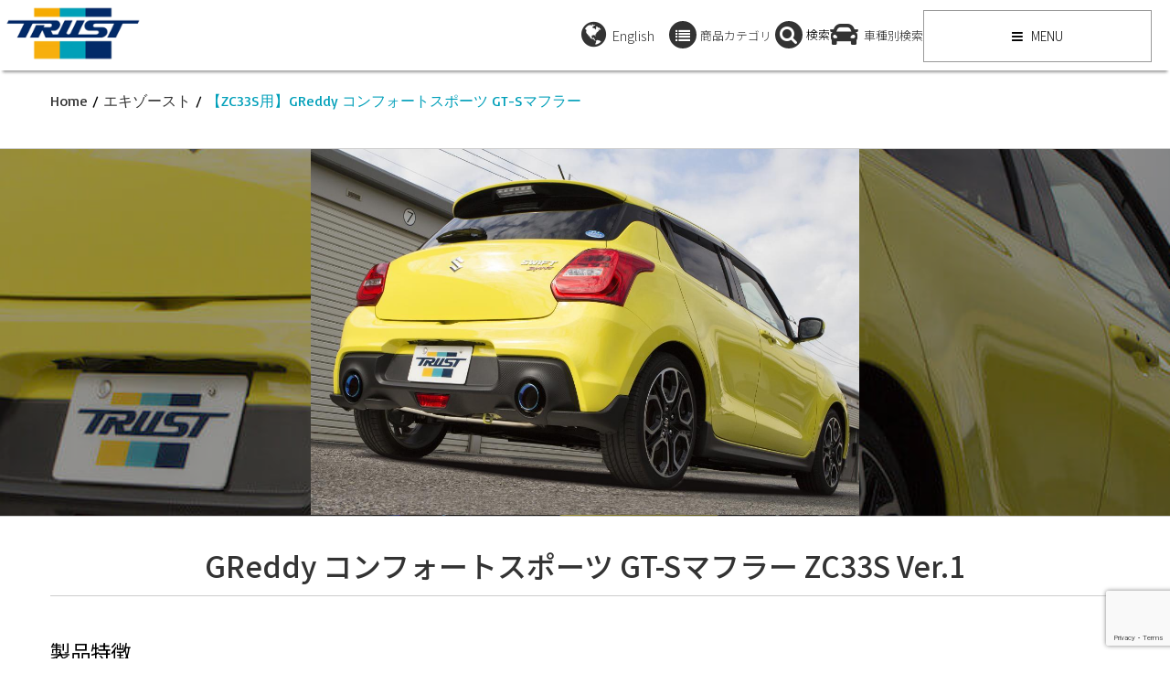

--- FILE ---
content_type: text/html; charset=UTF-8
request_url: https://www.trust-power.com/products/exhausts/zc33s_csgts-2
body_size: 18494
content:
<!DOCTYPE html>
<html dir="ltr" lang="ja" prefix="og: https://ogp.me/ns#">
<head>
<meta charset="UTF-8">         
<meta name="viewport" content="width=device-width, initial-scale=1.0">
<title>【ZC33S用】GReddy コンフォートスポーツ GT-Sマフラー | TRUST | GReddy トータルチューンナップ トラスト</title>     
<link rel="profile" href="//gmpg.org/xfn/11">           
<link rel="pingback" href="/xmlrpc.php">
<script>(function(w,d,s,l,i){w[l]=w[l]||[];w[l].push({'gtm.start':
new Date().getTime(),event:'gtm.js'});var f=d.getElementsByTagName(s)[0],
j=d.createElement(s),dl=l!='dataLayer'?'&l='+l:'';j.async=true;j.src=
'https://www.googletagmanager.com/gtm.js?id='+i+dl;f.parentNode.insertBefore(j,f);
})(window,document,'script','dataLayer','GTM-PVR49LN');</script>
<script src='//www.trust-power.com/wp-content/cache/www.trust-power.com/wpfc-minified/6olkwfrs/6bw2c.js'></script>
<link rel="shortcut icon" type="image/x-icon" href="/wp-content/uploads/2015/09/favicon.ico">
<link rel="stylesheet" type="text/css" href="//www.trust-power.com/wp-content/cache/www.trust-power.com/wpfc-minified/2rj9z7ec/6bw2b.css" media="screen"/>
<link rel="alternate" hreflang="ja" href="/products/exhausts/zc33s_csgts-2"/>
<link rel="alternate" hreflang="en" href="https://en.trust-power.com/products/%e3%80%90zc33s%e3%80%91greddy-comfort-sport-gt-s-muffler"/>
<link rel="alternate" hreflang="x-default" href="/products/exhausts/zc33s_csgts-2"/>
<meta name="description" content="GReddy コンフォートスポーツ GT-Sマフラー ZC33S Ver.1 製品特徴 リアピース交換タイプ"/>
<meta name="robots" content="max-image-preview:large"/>
<meta name="author" content="trust"/>
<link rel="canonical" href="/products/exhausts/zc33s_csgts-2"/>
<meta name="generator" content="All in One SEO (AIOSEO) 4.8.9"/>
<meta property="og:locale" content="ja_JP"/>
<meta property="og:site_name" content="TRUST | GReddy トータルチューンナップ トラスト"/>
<meta property="og:type" content="article"/>
<meta property="og:title" content="【ZC33S用】GReddy コンフォートスポーツ GT-Sマフラー | TRUST | GReddy トータルチューンナップ トラスト"/>
<meta property="og:description" content="GReddy コンフォートスポーツ GT-Sマフラー ZC33S Ver.1 製品特徴 リアピース交換タイプ"/>
<meta property="og:url" content="/products/exhausts/zc33s_csgts-2"/>
<meta property="fb:app_id" content="602190193557315"/>
<meta property="og:image" content="/wp-content/uploads/2018/02/zc33s_cs_gts_3.jpg"/>
<meta property="og:image:secure_url" content="/wp-content/uploads/2018/02/zc33s_cs_gts_3.jpg"/>
<meta property="og:image:width" content="2500"/>
<meta property="og:image:height" content="1667"/>
<meta property="article:tag" content="エキゾースト"/>
<meta property="article:tag" content="マフラー"/>
<meta property="article:tag" content="製品情報"/>
<meta property="article:tag" content="zc33s"/>
<meta property="article:tag" content="swift"/>
<meta property="article:published_time" content="2018-02-21T09:41:10+00:00"/>
<meta property="article:modified_time" content="2025-01-06T13:27:06+00:00"/>
<meta property="article:publisher" content="https://www.facebook.com/trust.greddy/"/>
<meta name="twitter:card" content="summary"/>
<meta name="twitter:site" content="@trust_racing"/>
<meta name="twitter:title" content="【ZC33S用】GReddy コンフォートスポーツ GT-Sマフラー | TRUST | GReddy トータルチューンナップ トラスト"/>
<meta name="twitter:description" content="GReddy コンフォートスポーツ GT-Sマフラー ZC33S Ver.1 製品特徴 リアピース交換タイプ"/>
<meta name="twitter:image" content="/wp-content/uploads/2018/02/zc33s_cs_gts_3.jpg"/>
<script type="application/ld+json" class="aioseo-schema">{"@context":"https:\/\/schema.org","@graph":[{"@type":"Article","@id":"https:\/\/www.trust-power.com\/products\/exhausts\/zc33s_csgts-2#article","name":"\u3010ZC33S\u7528\u3011GReddy \u30b3\u30f3\u30d5\u30a9\u30fc\u30c8\u30b9\u30dd\u30fc\u30c4 GT-S\u30de\u30d5\u30e9\u30fc | TRUST | GReddy \u30c8\u30fc\u30bf\u30eb\u30c1\u30e5\u30fc\u30f3\u30ca\u30c3\u30d7 \u30c8\u30e9\u30b9\u30c8","headline":"\u3010ZC33S\u7528\u3011GReddy \u30b3\u30f3\u30d5\u30a9\u30fc\u30c8\u30b9\u30dd\u30fc\u30c4 GT-S\u30de\u30d5\u30e9\u30fc","author":{"@id":"https:\/\/www.trust-power.com\/author\/trust#author"},"publisher":{"@id":"https:\/\/www.trust-power.com\/#organization"},"image":{"@type":"ImageObject","url":"https:\/\/www.trust-power.com\/wp-content\/uploads\/2018\/02\/zc33s_cs_gts_3.jpg","width":2500,"height":1667},"datePublished":"2018-02-21T18:41:10+09:00","dateModified":"2025-01-06T22:27:06+09:00","inLanguage":"ja","mainEntityOfPage":{"@id":"https:\/\/www.trust-power.com\/products\/exhausts\/zc33s_csgts-2#webpage"},"isPartOf":{"@id":"https:\/\/www.trust-power.com\/products\/exhausts\/zc33s_csgts-2#webpage"},"articleSection":"\u30a8\u30ad\u30be\u30fc\u30b9\u30c8, \u30de\u30d5\u30e9\u30fc, \u88fd\u54c1\u60c5\u5831, ZC33S, \u88fd\u54c1\u60c5\u5831, swift, \u4efb\u610f"},{"@type":"BreadcrumbList","@id":"https:\/\/www.trust-power.com\/products\/exhausts\/zc33s_csgts-2#breadcrumblist","itemListElement":[{"@type":"ListItem","@id":"https:\/\/www.trust-power.com#listItem","position":1,"name":"Home","item":"https:\/\/www.trust-power.com","nextItem":{"@type":"ListItem","@id":"https:\/\/www.trust-power.com\/products#listItem","name":"\u88fd\u54c1\u60c5\u5831"}},{"@type":"ListItem","@id":"https:\/\/www.trust-power.com\/products#listItem","position":2,"name":"\u88fd\u54c1\u60c5\u5831","item":"https:\/\/www.trust-power.com\/products","nextItem":{"@type":"ListItem","@id":"https:\/\/www.trust-power.com\/products\/exhausts#listItem","name":"\u30a8\u30ad\u30be\u30fc\u30b9\u30c8"},"previousItem":{"@type":"ListItem","@id":"https:\/\/www.trust-power.com#listItem","name":"Home"}},{"@type":"ListItem","@id":"https:\/\/www.trust-power.com\/products\/exhausts#listItem","position":3,"name":"\u30a8\u30ad\u30be\u30fc\u30b9\u30c8","item":"https:\/\/www.trust-power.com\/products\/exhausts","nextItem":{"@type":"ListItem","@id":"https:\/\/www.trust-power.com\/products\/exhausts\/muffler#listItem","name":"\u30de\u30d5\u30e9\u30fc"},"previousItem":{"@type":"ListItem","@id":"https:\/\/www.trust-power.com\/products#listItem","name":"\u88fd\u54c1\u60c5\u5831"}},{"@type":"ListItem","@id":"https:\/\/www.trust-power.com\/products\/exhausts\/muffler#listItem","position":4,"name":"\u30de\u30d5\u30e9\u30fc","item":"https:\/\/www.trust-power.com\/products\/exhausts\/muffler","nextItem":{"@type":"ListItem","@id":"https:\/\/www.trust-power.com\/products\/exhausts\/zc33s_csgts-2#listItem","name":"\u3010ZC33S\u7528\u3011GReddy \u30b3\u30f3\u30d5\u30a9\u30fc\u30c8\u30b9\u30dd\u30fc\u30c4 GT-S\u30de\u30d5\u30e9\u30fc"},"previousItem":{"@type":"ListItem","@id":"https:\/\/www.trust-power.com\/products\/exhausts#listItem","name":"\u30a8\u30ad\u30be\u30fc\u30b9\u30c8"}},{"@type":"ListItem","@id":"https:\/\/www.trust-power.com\/products\/exhausts\/zc33s_csgts-2#listItem","position":5,"name":"\u3010ZC33S\u7528\u3011GReddy \u30b3\u30f3\u30d5\u30a9\u30fc\u30c8\u30b9\u30dd\u30fc\u30c4 GT-S\u30de\u30d5\u30e9\u30fc","previousItem":{"@type":"ListItem","@id":"https:\/\/www.trust-power.com\/products\/exhausts\/muffler#listItem","name":"\u30de\u30d5\u30e9\u30fc"}}]},{"@type":"Organization","@id":"https:\/\/www.trust-power.com\/#organization","name":"TRUST | GReddy \u30c8\u30fc\u30bf\u30eb\u30c1\u30e5\u30fc\u30f3\u30ca\u30c3\u30d7 \u30c8\u30e9\u30b9\u30c8","description":"GReddy\u30d6\u30e9\u30f3\u30c9\u3092\u5c55\u958b\u3059\u308b\u30c8\u30e9\u30b9\u30c8\u306f\u3001\u30de\u30d5\u30e9\u30fc\u3001\u30bf\u30fc\u30dc\u3001\u30af\u30fc\u30ea\u30f3\u30b0\u30d1\u30fc\u30c4\u3001\u30b5\u30b9\u30da\u30f3\u30b7\u30e7\u30f3\u3001\u30a8\u30a2\u30ed\u7b49\u3001\u30af\u30eb\u30de\u3092\u30c8\u30fc\u30bf\u30eb\u3067\u30c1\u30e5\u30fc\u30cb\u30f3\u30b0\u3059\u308b\u30d1\u30fc\u30c4\u3092\u958b\u767a\u3001\u88fd\u9020\u3057\u3066\u3044\u307e\u3059\u3002\u6570\u3005\u306e\u30ec\u30fc\u30b9\u306b\u53c2\u6226\u3057\u305f\u7d4c\u9a13\u3092\u751f\u304b\u3057\u3001\u9ad8\u3044\u6280\u8853\u3092\u88fd\u54c1\u306b\u30d5\u30a3\u30fc\u30c9\u30d0\u30c3\u30af\u3057\u3066\u3044\u307e\u3059","url":"https:\/\/www.trust-power.com\/","logo":{"@type":"ImageObject","url":"https:\/\/www.trust-power.com\/wp-content\/themes\/resolution-1.1.0-child\/img\/header_logo_1.png","@id":"https:\/\/www.trust-power.com\/products\/exhausts\/zc33s_csgts-2\/#organizationLogo"},"image":{"@id":"https:\/\/www.trust-power.com\/products\/exhausts\/zc33s_csgts-2\/#organizationLogo"},"sameAs":["https:\/\/www.instagram.com\/trust.greddy\/","https:\/\/www.youtube.com\/channel\/UC7iWsk68kxMzzF7Y8sLM4oQ"]},{"@type":"Person","@id":"https:\/\/www.trust-power.com\/author\/trust#author","url":"https:\/\/www.trust-power.com\/author\/trust","name":"trust","image":{"@type":"ImageObject","@id":"https:\/\/www.trust-power.com\/products\/exhausts\/zc33s_csgts-2#authorImage","url":"https:\/\/secure.gravatar.com\/avatar\/d1f505195e15185c6f9a0989da664259?s=96&d=mm&r=g","width":96,"height":96,"caption":"trust"}},{"@type":"WebPage","@id":"https:\/\/www.trust-power.com\/products\/exhausts\/zc33s_csgts-2#webpage","url":"https:\/\/www.trust-power.com\/products\/exhausts\/zc33s_csgts-2","name":"\u3010ZC33S\u7528\u3011GReddy \u30b3\u30f3\u30d5\u30a9\u30fc\u30c8\u30b9\u30dd\u30fc\u30c4 GT-S\u30de\u30d5\u30e9\u30fc | TRUST | GReddy \u30c8\u30fc\u30bf\u30eb\u30c1\u30e5\u30fc\u30f3\u30ca\u30c3\u30d7 \u30c8\u30e9\u30b9\u30c8","description":"GReddy \u30b3\u30f3\u30d5\u30a9\u30fc\u30c8\u30b9\u30dd\u30fc\u30c4 GT-S\u30de\u30d5\u30e9\u30fc ZC33S Ver.1 \u88fd\u54c1\u7279\u5fb4 \u30ea\u30a2\u30d4\u30fc\u30b9\u4ea4\u63db\u30bf\u30a4\u30d7","inLanguage":"ja","isPartOf":{"@id":"https:\/\/www.trust-power.com\/#website"},"breadcrumb":{"@id":"https:\/\/www.trust-power.com\/products\/exhausts\/zc33s_csgts-2#breadcrumblist"},"author":{"@id":"https:\/\/www.trust-power.com\/author\/trust#author"},"creator":{"@id":"https:\/\/www.trust-power.com\/author\/trust#author"},"image":{"@type":"ImageObject","url":"https:\/\/www.trust-power.com\/wp-content\/uploads\/2018\/02\/zc33s_cs_gts_3.jpg","@id":"https:\/\/www.trust-power.com\/products\/exhausts\/zc33s_csgts-2\/#mainImage","width":2500,"height":1667},"primaryImageOfPage":{"@id":"https:\/\/www.trust-power.com\/products\/exhausts\/zc33s_csgts-2#mainImage"},"datePublished":"2018-02-21T18:41:10+09:00","dateModified":"2025-01-06T22:27:06+09:00"},{"@type":"WebSite","@id":"https:\/\/www.trust-power.com\/#website","url":"https:\/\/www.trust-power.com\/","name":"TRUST | GReddy \u30c8\u30fc\u30bf\u30eb\u30c1\u30e5\u30fc\u30f3\u30ca\u30c3\u30d7 \u30c8\u30e9\u30b9\u30c8","description":"GReddy\u30d6\u30e9\u30f3\u30c9\u3092\u5c55\u958b\u3059\u308b\u30c8\u30e9\u30b9\u30c8\u306f\u3001\u30de\u30d5\u30e9\u30fc\u3001\u30bf\u30fc\u30dc\u3001\u30af\u30fc\u30ea\u30f3\u30b0\u30d1\u30fc\u30c4\u3001\u30b5\u30b9\u30da\u30f3\u30b7\u30e7\u30f3\u3001\u30a8\u30a2\u30ed\u7b49\u3001\u30af\u30eb\u30de\u3092\u30c8\u30fc\u30bf\u30eb\u3067\u30c1\u30e5\u30fc\u30cb\u30f3\u30b0\u3059\u308b\u30d1\u30fc\u30c4\u3092\u958b\u767a\u3001\u88fd\u9020\u3057\u3066\u3044\u307e\u3059\u3002\u6570\u3005\u306e\u30ec\u30fc\u30b9\u306b\u53c2\u6226\u3057\u305f\u7d4c\u9a13\u3092\u751f\u304b\u3057\u3001\u9ad8\u3044\u6280\u8853\u3092\u88fd\u54c1\u306b\u30d5\u30a3\u30fc\u30c9\u30d0\u30c3\u30af\u3057\u3066\u3044\u307e\u3059","inLanguage":"ja","publisher":{"@id":"https:\/\/www.trust-power.com\/#organization"}}]}</script>
<link rel='dns-prefetch' href='//fonts.googleapis.com'/>
<link rel="alternate" type="application/rss+xml" title="TRUST | GReddy トータルチューンナップ トラスト &raquo; フィード" href="/feed"/>
<link rel="alternate" type="application/rss+xml" title="TRUST | GReddy トータルチューンナップ トラスト &raquo; コメントフィード" href="/comments/feed"/>
<style>max-width:800px;.tablepress thead th div{float:left;}</style>
<link rel="stylesheet" type="text/css" href="//www.trust-power.com/wp-content/cache/www.trust-power.com/wpfc-minified/1nlgwoeq/6bw2b.css" media="all"/>
<style id='classic-theme-styles-inline-css'>.wp-block-button__link{color:#fff;background-color:#32373c;border-radius:9999px;box-shadow:none;text-decoration:none;padding:calc(.667em + 2px) calc(1.333em + 2px);font-size:1.125em}.wp-block-file__button{background:#32373c;color:#fff;text-decoration:none}</style>
<style id='global-styles-inline-css'>:root{--wp--preset--aspect-ratio--square:1;--wp--preset--aspect-ratio--4-3:4/3;--wp--preset--aspect-ratio--3-4:3/4;--wp--preset--aspect-ratio--3-2:3/2;--wp--preset--aspect-ratio--2-3:2/3;--wp--preset--aspect-ratio--16-9:16/9;--wp--preset--aspect-ratio--9-16:9/16;--wp--preset--color--black:#000000;--wp--preset--color--cyan-bluish-gray:#abb8c3;--wp--preset--color--white:#ffffff;--wp--preset--color--pale-pink:#f78da7;--wp--preset--color--vivid-red:#cf2e2e;--wp--preset--color--luminous-vivid-orange:#ff6900;--wp--preset--color--luminous-vivid-amber:#fcb900;--wp--preset--color--light-green-cyan:#7bdcb5;--wp--preset--color--vivid-green-cyan:#00d084;--wp--preset--color--pale-cyan-blue:#8ed1fc;--wp--preset--color--vivid-cyan-blue:#0693e3;--wp--preset--color--vivid-purple:#9b51e0;--wp--preset--gradient--vivid-cyan-blue-to-vivid-purple:linear-gradient(135deg,rgba(6,147,227,1) 0%,rgb(155,81,224) 100%);--wp--preset--gradient--light-green-cyan-to-vivid-green-cyan:linear-gradient(135deg,rgb(122,220,180) 0%,rgb(0,208,130) 100%);--wp--preset--gradient--luminous-vivid-amber-to-luminous-vivid-orange:linear-gradient(135deg,rgba(252,185,0,1) 0%,rgba(255,105,0,1) 100%);--wp--preset--gradient--luminous-vivid-orange-to-vivid-red:linear-gradient(135deg,rgba(255,105,0,1) 0%,rgb(207,46,46) 100%);--wp--preset--gradient--very-light-gray-to-cyan-bluish-gray:linear-gradient(135deg,rgb(238,238,238) 0%,rgb(169,184,195) 100%);--wp--preset--gradient--cool-to-warm-spectrum:linear-gradient(135deg,rgb(74,234,220) 0%,rgb(151,120,209) 20%,rgb(207,42,186) 40%,rgb(238,44,130) 60%,rgb(251,105,98) 80%,rgb(254,248,76) 100%);--wp--preset--gradient--blush-light-purple:linear-gradient(135deg,rgb(255,206,236) 0%,rgb(152,150,240) 100%);--wp--preset--gradient--blush-bordeaux:linear-gradient(135deg,rgb(254,205,165) 0%,rgb(254,45,45) 50%,rgb(107,0,62) 100%);--wp--preset--gradient--luminous-dusk:linear-gradient(135deg,rgb(255,203,112) 0%,rgb(199,81,192) 50%,rgb(65,88,208) 100%);--wp--preset--gradient--pale-ocean:linear-gradient(135deg,rgb(255,245,203) 0%,rgb(182,227,212) 50%,rgb(51,167,181) 100%);--wp--preset--gradient--electric-grass:linear-gradient(135deg,rgb(202,248,128) 0%,rgb(113,206,126) 100%);--wp--preset--gradient--midnight:linear-gradient(135deg,rgb(2,3,129) 0%,rgb(40,116,252) 100%);--wp--preset--font-size--small:13px;--wp--preset--font-size--medium:20px;--wp--preset--font-size--large:36px;--wp--preset--font-size--x-large:42px;--wp--preset--spacing--20:0.44rem;--wp--preset--spacing--30:0.67rem;--wp--preset--spacing--40:1rem;--wp--preset--spacing--50:1.5rem;--wp--preset--spacing--60:2.25rem;--wp--preset--spacing--70:3.38rem;--wp--preset--spacing--80:5.06rem;--wp--preset--shadow--natural:6px 6px 9px rgba(0, 0, 0, 0.2);--wp--preset--shadow--deep:12px 12px 50px rgba(0, 0, 0, 0.4);--wp--preset--shadow--sharp:6px 6px 0px rgba(0, 0, 0, 0.2);--wp--preset--shadow--outlined:6px 6px 0px -3px rgba(255, 255, 255, 1), 6px 6px rgba(0, 0, 0, 1);--wp--preset--shadow--crisp:6px 6px 0px rgba(0, 0, 0, 1);}:where(.is-layout-flex){gap:0.5em;}:where(.is-layout-grid){gap:0.5em;}body .is-layout-flex{display:flex;}.is-layout-flex{flex-wrap:wrap;align-items:center;}.is-layout-flex > :is(*, div){margin:0;}body .is-layout-grid{display:grid;}.is-layout-grid > :is(*, div){margin:0;}:where(.wp-block-columns.is-layout-flex){gap:2em;}:where(.wp-block-columns.is-layout-grid){gap:2em;}:where(.wp-block-post-template.is-layout-flex){gap:1.25em;}:where(.wp-block-post-template.is-layout-grid){gap:1.25em;}.has-black-color{color:var(--wp--preset--color--black) !important;}.has-cyan-bluish-gray-color{color:var(--wp--preset--color--cyan-bluish-gray) !important;}.has-white-color{color:var(--wp--preset--color--white) !important;}.has-pale-pink-color{color:var(--wp--preset--color--pale-pink) !important;}.has-vivid-red-color{color:var(--wp--preset--color--vivid-red) !important;}.has-luminous-vivid-orange-color{color:var(--wp--preset--color--luminous-vivid-orange) !important;}.has-luminous-vivid-amber-color{color:var(--wp--preset--color--luminous-vivid-amber) !important;}.has-light-green-cyan-color{color:var(--wp--preset--color--light-green-cyan) !important;}.has-vivid-green-cyan-color{color:var(--wp--preset--color--vivid-green-cyan) !important;}.has-pale-cyan-blue-color{color:var(--wp--preset--color--pale-cyan-blue) !important;}.has-vivid-cyan-blue-color{color:var(--wp--preset--color--vivid-cyan-blue) !important;}.has-vivid-purple-color{color:var(--wp--preset--color--vivid-purple) !important;}.has-black-background-color{background-color:var(--wp--preset--color--black) !important;}.has-cyan-bluish-gray-background-color{background-color:var(--wp--preset--color--cyan-bluish-gray) !important;}.has-white-background-color{background-color:var(--wp--preset--color--white) !important;}.has-pale-pink-background-color{background-color:var(--wp--preset--color--pale-pink) !important;}.has-vivid-red-background-color{background-color:var(--wp--preset--color--vivid-red) !important;}.has-luminous-vivid-orange-background-color{background-color:var(--wp--preset--color--luminous-vivid-orange) !important;}.has-luminous-vivid-amber-background-color{background-color:var(--wp--preset--color--luminous-vivid-amber) !important;}.has-light-green-cyan-background-color{background-color:var(--wp--preset--color--light-green-cyan) !important;}.has-vivid-green-cyan-background-color{background-color:var(--wp--preset--color--vivid-green-cyan) !important;}.has-pale-cyan-blue-background-color{background-color:var(--wp--preset--color--pale-cyan-blue) !important;}.has-vivid-cyan-blue-background-color{background-color:var(--wp--preset--color--vivid-cyan-blue) !important;}.has-vivid-purple-background-color{background-color:var(--wp--preset--color--vivid-purple) !important;}.has-black-border-color{border-color:var(--wp--preset--color--black) !important;}.has-cyan-bluish-gray-border-color{border-color:var(--wp--preset--color--cyan-bluish-gray) !important;}.has-white-border-color{border-color:var(--wp--preset--color--white) !important;}.has-pale-pink-border-color{border-color:var(--wp--preset--color--pale-pink) !important;}.has-vivid-red-border-color{border-color:var(--wp--preset--color--vivid-red) !important;}.has-luminous-vivid-orange-border-color{border-color:var(--wp--preset--color--luminous-vivid-orange) !important;}.has-luminous-vivid-amber-border-color{border-color:var(--wp--preset--color--luminous-vivid-amber) !important;}.has-light-green-cyan-border-color{border-color:var(--wp--preset--color--light-green-cyan) !important;}.has-vivid-green-cyan-border-color{border-color:var(--wp--preset--color--vivid-green-cyan) !important;}.has-pale-cyan-blue-border-color{border-color:var(--wp--preset--color--pale-cyan-blue) !important;}.has-vivid-cyan-blue-border-color{border-color:var(--wp--preset--color--vivid-cyan-blue) !important;}.has-vivid-purple-border-color{border-color:var(--wp--preset--color--vivid-purple) !important;}.has-vivid-cyan-blue-to-vivid-purple-gradient-background{background:var(--wp--preset--gradient--vivid-cyan-blue-to-vivid-purple) !important;}.has-light-green-cyan-to-vivid-green-cyan-gradient-background{background:var(--wp--preset--gradient--light-green-cyan-to-vivid-green-cyan) !important;}.has-luminous-vivid-amber-to-luminous-vivid-orange-gradient-background{background:var(--wp--preset--gradient--luminous-vivid-amber-to-luminous-vivid-orange) !important;}.has-luminous-vivid-orange-to-vivid-red-gradient-background{background:var(--wp--preset--gradient--luminous-vivid-orange-to-vivid-red) !important;}.has-very-light-gray-to-cyan-bluish-gray-gradient-background{background:var(--wp--preset--gradient--very-light-gray-to-cyan-bluish-gray) !important;}.has-cool-to-warm-spectrum-gradient-background{background:var(--wp--preset--gradient--cool-to-warm-spectrum) !important;}.has-blush-light-purple-gradient-background{background:var(--wp--preset--gradient--blush-light-purple) !important;}.has-blush-bordeaux-gradient-background{background:var(--wp--preset--gradient--blush-bordeaux) !important;}.has-luminous-dusk-gradient-background{background:var(--wp--preset--gradient--luminous-dusk) !important;}.has-pale-ocean-gradient-background{background:var(--wp--preset--gradient--pale-ocean) !important;}.has-electric-grass-gradient-background{background:var(--wp--preset--gradient--electric-grass) !important;}.has-midnight-gradient-background{background:var(--wp--preset--gradient--midnight) !important;}.has-small-font-size{font-size:var(--wp--preset--font-size--small) !important;}.has-medium-font-size{font-size:var(--wp--preset--font-size--medium) !important;}.has-large-font-size{font-size:var(--wp--preset--font-size--large) !important;}.has-x-large-font-size{font-size:var(--wp--preset--font-size--x-large) !important;}:where(.wp-block-post-template.is-layout-flex){gap:1.25em;}:where(.wp-block-post-template.is-layout-grid){gap:1.25em;}:where(.wp-block-columns.is-layout-flex){gap:2em;}:where(.wp-block-columns.is-layout-grid){gap:2em;}:root :where(.wp-block-pullquote){font-size:1.5em;line-height:1.6;}</style>
<link rel="stylesheet" type="text/css" href="//www.trust-power.com/wp-content/cache/www.trust-power.com/wpfc-minified/fhlj7f4k/6bw2b.css" media="all"/>
<link rel="stylesheet" type="text/css" href="//www.trust-power.com/wp-content/cache/www.trust-power.com/wpfc-minified/7ztbk5wg/6bw2a.css" media="only screen and (max-width: 768px)"/>
<link rel="stylesheet" type="text/css" href="//www.trust-power.com/wp-content/cache/www.trust-power.com/wpfc-minified/6vu23jym/6bw2a.css" media="all"/>
<link rel='stylesheet' id='Google-Font-Basic-css' href='//fonts.googleapis.com/css?family=Basic%3A300%2C300italic%2C400%2C400italic%2C700%2C700italic&#038;subset=latin&#038;ver=6.6.4' type='text/css' media='all'/>
<link rel="stylesheet" type="text/css" href="//www.trust-power.com/wp-content/cache/www.trust-power.com/wpfc-minified/2znav4de/6bw2a.css" media="all"/>
<style id='jqlb-overrides-inline-css'>#outerImageContainer{box-shadow:0 0 4px 2px rgba(0,0,0,.2);}
#imageContainer{padding:6px;}
#imageDataContainer{box-shadow:0 -4px 0 0 #fff, 0 0 4px 2px rgba(0,0,0,.1);;z-index:;}
#prevArrow,
#nextArrow{background-color:rgba(255,255,255,.7;color:#000000;}</style>
<script src='//www.trust-power.com/wp-content/cache/www.trust-power.com/wpfc-minified/cgw9xaw/6bw2c.js'></script>
<script id="wpdm-frontjs-js-extra">var wpdm_url={"home":"https:\/\/www.trust-power.com\/","site":"https:\/\/www.trust-power.com\/","ajax":"https:\/\/www.trust-power.com\/wp-admin\/admin-ajax.php"};
var wpdm_js={"spinner":"<i class=\"fas fa-sun fa-spin\"><\/i>","client_id":"4dee75e9f2bb90f37376d038cf08f0e6"};
var wpdm_strings={"pass_var":"Password Verified!","pass_var_q":"Please click following button to start download.","start_dl":"Start Download"};</script>
<script src='//www.trust-power.com/wp-content/cache/www.trust-power.com/wpfc-minified/12hxel60/6bw2c.js'></script>
<script id="wpml-xdomain-data-js-extra">var wpml_xdomain_data={"css_selector":"wpml-ls-item","ajax_url":"https:\/\/www.trust-power.com\/wp-admin\/admin-ajax.php","current_lang":"ja","_nonce":"664aade858"};</script>
<script src='//www.trust-power.com/wp-content/cache/www.trust-power.com/wpfc-minified/mlb3ep2k/6bw2b.js'></script>
<link rel="https://api.w.org/" href="/wp-json/"/><link rel="alternate" title="JSON" type="application/json" href="/wp-json/wp/v2/posts/9384"/><link rel="EditURI" type="application/rsd+xml" title="RSD" href="/xmlrpc.php?rsd"/>
<meta name="generator" content="WordPress 6.6.4"/>
<link rel='shortlink' href='/?p=9384'/>
<link rel="alternate" title="oEmbed (JSON)" type="application/json+oembed" href="/wp-json/oembed/1.0/embed?url=https%3A%2F%2Fwww.trust-power.com%2Fproducts%2Fexhausts%2Fzc33s_csgts-2"/>
<link rel="alternate" title="oEmbed (XML)" type="text/xml+oembed" href="/wp-json/oembed/1.0/embed?url=https%3A%2F%2Fwww.trust-power.com%2Fproducts%2Fexhausts%2Fzc33s_csgts-2&#038;format=xml"/>
<meta name="generator" content="WPML ver:4.8.6 stt:1,28;"/>
<style>#category-posts-2-internal ul{padding:0;}
#category-posts-2-internal .cat-post-item img{max-width:initial;max-height:initial;margin:initial;}
#category-posts-2-internal .cat-post-author{margin-bottom:0;}
#category-posts-2-internal .cat-post-thumbnail{margin:5px 10px 5px 0;}
#category-posts-2-internal .cat-post-item:before{content:"";clear:both;}
#category-posts-2-internal .cat-post-excerpt-more{display:inline-block;}
#category-posts-2-internal .cat-post-item{list-style:none;margin:3px 0 10px;padding:3px 0;}
#category-posts-2-internal .cat-post-current .cat-post-title{font-weight:bold;text-transform:uppercase;}
#category-posts-2-internal [class*=cat-post-tax]{font-size:0.85em;}
#category-posts-2-internal [class*=cat-post-tax] *{display:inline-block;}
#category-posts-2-internal .cat-post-item:after{content:"";display:table;clear:both;}
#category-posts-2-internal .cat-post-item .cat-post-title{overflow:hidden;text-overflow:ellipsis;white-space:initial;display:-webkit-box;-webkit-line-clamp:2;-webkit-box-orient:vertical;padding-bottom:0 !important;}
#category-posts-2-internal .cat-post-item:after{content:"";display:table;clear:both;}
#category-posts-2-internal .cat-post-thumbnail{display:block;float:left;margin:5px 10px 5px 0;}
#category-posts-2-internal .cat-post-crop{overflow:hidden;display:block;}
#category-posts-2-internal p{margin:5px 0 0 0}
#category-posts-2-internal li > div{margin:5px 0 0 0;clear:both;}
#category-posts-2-internal .dashicons{vertical-align:middle;}
#category-posts-2-internal .cat-post-thumbnail .cat-post-crop img{height:150px;}
#category-posts-2-internal .cat-post-thumbnail .cat-post-crop img{width:150px;}
#category-posts-2-internal .cat-post-thumbnail .cat-post-crop img{object-fit:cover;max-width:100%;display:block;}
#category-posts-2-internal .cat-post-thumbnail .cat-post-crop-not-supported img{width:100%;}
#category-posts-2-internal .cat-post-thumbnail{max-width:100%;}
#category-posts-2-internal .cat-post-item img{margin:initial;}
#category-posts-2 .categoryPosts-loadmore{text-align:center;margin-top:10px}</style>
<style id="kopa-theme-options-custom-styles">.header-style-1 .sb-search input[type="text"],
.header-style-3 .sb-search input[type="text"],
.header-style-1 .sb-search-submit, .header-style-3 .sb-search-submit{background:#009fb9;}
.red-button, .header-style-1 #header-bottom,
.header-style-3 #header-bottom,
#main-menu > li.sf-mega-menu .sf-mega .sf-mega-section h4,
.header-style-1 .search-box .search-form .search-text, .header-style-3 .search-box .search-form .search-text,
.header-style-1 .search-box .search-form .search-submit, .header-style-3 .search-box .search-form .search-submit,
.header-style-1 .sb-icon-search, .header-style-3 .sb-icon-search,
.widget .widget-title .bold-line span, .h-left-line span,
.h-right-line span, .kp-button:hover,
.more-link, .accordion-title,
.sidebar .kp-topping-widget .widget-title, .kp-services .hi-icon,
.section-title .big-caption .bold-line span, .progress-bar,
.kp-notify-inner, .kp-latest-product-carousel .product-item .product-detail header a:hover,
.kp-onsale-carousel .product-item .product-detail header a:hover, .newsletter-form .submit,
.newsletter-form p.input-email span, .newsletter-form p.input-email span:hover,
.product-info #comments-form p.comment-button span,
.product-info #comments-form p.comment-button #submit-comment,
.entry-box .entry-title .bold-line span, #related-post .carousel-pager a.selected span,
#respond #comments-form p.comment-button span,
#contact-box #contact-form p.contact-button span,
#respond #comments-form p.comment-button #submit-comment,
#contact-box #contact-form p.contact-button #submit-contact,
#respond #comments-form p.comment-button span:hover,
#contact-box #contact-form p.contact-button span:hover,
.page-title .bold-line span, .page-title .bold-line span,
#toggle-view li.active span,
.kp-dropcap, .kp-dropcap.radius,
.shop-box .element .product-item .product-detail header a:hover, .shop-box .element .sale-icon,
#respond #comments-form .form-submit,
#respond #comments-form .form-submit #submit-comment,
#respond #comments-form .form-submit:hover,
.kp-latest-product-carousel .product-item .product-detail footer a:hover, .kp-onsale-carousel .product-item .product-detail footer a:hover,
.kp_mcs5_container .dragger, .kp-latest-product-widget .sale-icon
{background-color:#009fb9;}
a:hover, h1 a:hover, h2 a:hover, h3 a:hover, h4 a:hover, h5 a:hover, h6 a:hover,
#top-menu li a:hover,
#contact-top-box li a:hover,
.widget-area-1 .entry-meta-box .entry-author a:hover, .widget-area-1 .entry-meta-box .entry-comments a:hover,
.widget-area-1 .entry-meta-box .entry-categories a:hover, .widget-area-3 .entry-meta-box .entry-author a:hover,
.widget-area-3 .entry-meta-box .entry-comments a:hover, .widget-area-3 .entry-meta-box .entry-categories a:hover,
.entry-categories a:hover, .entry-tags a:hover,
.entry-comments a:hover, .widget_categories ul li a:hover,
#bottom-sidebar .kp-socials-widget ul li:hover a,
#bottom-sidebar .widget .entry-item .entry-content .entry-title a:hover,
.contact-info a:hover, #footer-menu li a:hover,
.kp-masonry .masonry-box .entry-item .entry-content .entry-title a:hover, .widget_archive ul li a:hover,
#options li a:hover,
.kp-contact-box .contact-detail a:hover, .exposureData .extra h2 a:hover,
.list-container-3 ul li a:hover, .pagination ul li a:hover,
.kp-blogpost-thumb-slider .flex-caption .entry-categories a:hover, .kp-blogpost-thumb-slider .flex-caption .entry-tags a:hover,
.kp-blogpost-thumb-slider .flex-caption h2 a:hover, .kp-product-detail-widget .product-item-detail .product-detail footer .entry-categories a:hover,
.kp-product-detail-widget .product-item-detail .product-detail footer .entry-tags a:hover, .kp-rating li a,
#related-post .list-carousel ul li .entry-title a:hover,
#comments .comments-list .comment .comment-body h6 a,
#comments .comments-list .comment .comment-body header .comment-button,
#comments .comments-list .comment .comment-body header .comment-button .comment-edit-link,
.bottom-content .contact-info a:hover, #main-menu > li.sf-mega-menu .sf-mega .sf-mega-section ul li a:hover,
#main-menu > li .sf-sub-menu li a:hover,
#header-top .socials-link li a:hover,
.header-style-2 #mobile-menu > span,
.kp-masonry .element .entry-item .entry-content-hover .entry-categories a, .widget-area-1 .entry-meta-box .entry-categories,
.widget-area-3 .entry-meta-box .entry-categories, #bottom-sidebar .widget .widget-title,
.kp-twitter-widget .tweetList li a, .kp-services .hi-icon,
.kp-services .hi-icon-effect-3 .hi-icon:after, .no-touch .kp-services .hi-icon-effect-3b .hi-icon:hover,
#options li a.selected,
.no-touch .kp-contact-box .hi-icon-effect-3b .hi-icon:hover, .kp-latest-product-widget .carousel-nav a,
.kp-onsale-widget .carousel-nav a, .kp-logos-widget .carousel-nav a,
.kp-latest-product-carousel .product-item .product-detail .product-price, .kp-onsale-carousel .product-item .product-detail .product-price,
.tab-container-3 h3, .newsletter-form p.input-email span:hover .submit,
.breadcrumb .current-page, .kp-product-detail-widget .product-item-detail .product-detail .product-price,
.product-info #comments-form label.error,
.product-info #comments-form label.required span,
.product-info #comments-form p.comment-button span:hover #submit-comment,
.about-author .author-name, #comments .comments-list .comment .comment-body header .comment-button,
#respond #comments-form p.comment-button span:hover #submit-comment,
#contact-box #contact-form p.contact-button span:hover #submit-contact,
#respond #comments-form label.error,
#contact-box #contact-form label.error,
.slider-wrapper ul li .entry-item .entry-content-hover .entry-categories a, .shop-box .element .product-item .product-detail .product-price,
#respond #comments-form .form-submit:hover #submit-comment,
.error-404 .left-col p, .error-404 .right-col h1,
.error-404 .right-col a:hover
{color:#009fb9;}
#main-menu li .sf-sub-menu,
#main-menu li .sf-sub-menu li ul,
.kp-masonry .element .entry-item .entry-content-hover .entry-icon, .kp-button,
.kp-button:hover span, #bottom-sidebar .kp-socials-widget ul li:hover,
.ourteam-avatar-inner, .kp-notify,
.kp-latest-product-widget .carousel-nav a, .kp-onsale-widget .carousel-nav a,
.kp-logos-widget .carousel-nav a, .newsletter-form p.input-email span,
.newsletter-form .email:focus, .newsletter-form p.input-email span:hover .submit,
.product-info #comments-form #comment_name:focus,
.product-info #comments-form #comment_email:focus,
.product-info #comments-form #comment_message:focus,
.product-info #comments-form p.comment-button span:hover #submit-comment,
#related-post .carousel-pager a.selected,
#respond #comments-form p.comment-button span,
#contact-box #contact-form p.contact-button span,
#respond #comments-form #comment_name:focus,
#respond #comments-form #comment_email:focus,
#respond #comments-form #comment_message:focus,
#respond #comments-form #comment_url:focus,
#contact-box #contact-form #contact_name:focus,
#contact-box #contact-form #contact_email:focus,
#contact-box #contact-form #contact_message:focus,
#contact-box #contact-form #contact_url:focus,
#respond #comments-form p.comment-button span:hover #submit-comment,
#contact-box #contact-form p.contact-button span:hover #submit-contact,
.slider-wrapper ul li .entry-item .entry-content-hover .entry-icon, #respond #comments-form .form-submit,
#respond #comments-form .form-submit:hover #submit-comment
{border-color:#009fb9;}
#main-menu > li.sf-mega-menu .sf-mega .sf-mega-section 
{border-bottom-color:#009fb9;}
#main-menu > li.sf-mega-menu .sf-mega .sf-mega-section:first-child,
.kp-masonry .element .entry-item .entry-content-hover, blockquote,
.slider-wrapper ul li .entry-item .entry-content-hover{border-left-color:#009fb9;}
#main-menu > li.sf-mega-menu .sf-mega .sf-mega-section:last-child{border-right-color:#009fb9;}
.header-style-2 #main-menu > li.sf-mega-menu .sf-mega .sf-mega-section,
.header-style-2 #main-menu li .sf-sub-menu{border-top-color:#009fb9;}
.kp-services .hi-icon-effect-3 .hi-icon{box-shadow:0 0 0 3px #009fb9, inset 0 0 0 3px #fff;}
.kp-services .hi-icon-effect-3 .hi-icon:after{box-shadow:0 0 0 4px #fff, inset 0 0 0 3px #009fb9;}
.kp-contact-box .hi-icon-effect-3 .hi-icon:after{box-shadow:0 0 0 3px #009fb9;}
.accordion-title h3 a{color:#fff;}
.woocommerce ul.products li.product h3:hover, .woocommerce-page ul.products li.product h3:hover,
.woocommerce ul.products li.product .price, .woocommerce-page ul.products li.product .price,
.woocommerce .quantity .plus:hover, .woocommerce-page .quantity .plus:hover, 
.woocommerce #content .quantity .plus:hover, 
.woocommerce-page #content .quantity .plus:hover, 
.woocommerce .quantity .minus:hover, .woocommerce-page .quantity .minus:hover, 
.woocommerce #content .quantity .minus:hover, 
.woocommerce-page #content .quantity .minus:hover,
.woocommerce div.product span.price, .woocommerce-page div.product span.price, 
.woocommerce #content div.product span.price, 
.woocommerce-page #content div.product span.price, 
.woocommerce div.product p.price, .woocommerce-page div.product p.price, 
.woocommerce #content div.product p.price, 
.woocommerce-page #content div.product p.price,
.woocommerce #reviews #comments ol.commentlist li .comment-text p.meta strong, 
.woocommerce-page #reviews #comments ol.commentlist li .comment-text p.meta strong{color:#009fb9;}
.woocommerce a.button:hover, .woocommerce-page a.button:hover, 
.woocommerce button.button:hover, .woocommerce-page button.button:hover, 
.woocommerce input.button:hover, .woocommerce-page input.button:hover, 
.woocommerce #respond input#submit:hover, 
.woocommerce-page #respond input#submit:hover, 
.woocommerce #content input.button:hover, 
.woocommerce-page #content input.button:hover,
.woocommerce a.added_to_cart:hover, .woocommerce-page a.added_to_cart:hover,
.woocommerce ul.products li.product .onsale, .woocommerce-page ul.products li.product .onsale,
.woocommerce span.onsale, .woocommerce-page span.onsale,
.woocommerce a.button.alt, .woocommerce-page a.button.alt, 
.woocommerce button.button.alt, .woocommerce-page button.button.alt, 
.woocommerce input.button.alt, .woocommerce-page input.button.alt, 
.woocommerce #respond input#submit.alt, 
.woocommerce-page #respond input#submit.alt, 
.woocommerce #content input.button.alt, 
.woocommerce-page #content input.button.alt,
.woocommerce .widget_price_filter .ui-slider .ui-slider-range, .woocommerce-page .widget_price_filter .ui-slider .ui-slider-range,
.woocommerce .widget_price_filter .ui-slider .ui-slider-handle, .woocommerce-page .widget_price_filter .ui-slider .ui-slider-handle,
.sidebar .widget.widget_product_search #searchform #searchsubmit:hover{background:#009fb9;}
.woocommerce .woocommerce-message:before, .woocommerce-page .woocommerce-message:before{background-color:#009fb9;}
.woocommerce table.cart td.actions .coupon .input-text:focus, .woocommerce-page table.cart td.actions .coupon .input-text:focus, 
.woocommerce #content table.cart td.actions .coupon .input-text:focus, 
.woocommerce-page #content table.cart td.actions .coupon .input-text:focus,
.woocommerce form .form-row input.input-text:focus, .woocommerce-page form .form-row input.input-text:focus, 
.woocommerce form .form-row textarea:focus, .woocommerce-page form .form-row textarea:focus,
.sidebar .widget.widget_product_search #searchform #s:focus{border-color:#009fb9;}
.woocommerce .woocommerce-message, .woocommerce-page .woocommerce-message{border-top-color:#009fb9;}
.woocommerce .widget_price_filter .ui-slider .ui-slider-handle, .woocommerce-page .widget_price_filter .ui-slider .ui-slider-handle{box-shadow:0 0 1px #009fb9;}
h1{color:#009fb9;}
h2{color:#002e66;}
h6{color:#009fb9;}
h1, h2, h3, h4, h5, h6,
#top-menu li,
.kp-headline-title, .entry-categories,
.entry-tags, .entry-comments,
.widget-area-1 .entry-meta-box, .widget-area-3 .entry-meta-box,
.kp-button, #options li a,
.ourteam-detail header span, .progress-bar span,
#header-bottom .kp-shopping-cart ul li strong,
.kp-latest-product-carousel .product-item .product-detail .product-price, .kp-onsale-carousel .product-item .product-detail .product-price,
.list-container-3 ul li a , .newsletter-form .submit,
.pagination ul li, .breadcrumb,
.kp-product-detail-widget .product-item-detail .product-detail header .viewer, .kp-product-detail-widget .product-item-detail .product-detail .product-price,
.list-container-2 ul li, .kp-product-list-widget ul li .product-price,
.product-info .comments-list .comment .comment-wrap .comment-body .entry-date, .product-info #respond #comments-form label.required,
.product-info #comments-form label.error,
.product-info #comments-form p.comment-button #submit-comment,
.entry-box .socials-link li:first-child, .entry-box .page-links,
.entry-box footer p, .entry-box .tag-box,
#comments .comments-list .comment .comment-body header .entry-date,
#respond #comments-form p.comment-button #submit-comment,
#contact-box #contact-form p.contact-button #submit-contact,
.shop-box .element .product-item .product-detail .product-price, .shop-box .element .sale-icon,
.isotop-header em, .isotop-header span,
.number-product{font-family:'Basic', sans-serif;}</style><style id='kopa-user-custom-css'>.cat-item.masonry-box.masonry-brick a{padding:5px;}
.productcategorylist.extentClass > ul > li.cat-item.masonry-box.masonry-brick{margin-top:0;}
.productcategorylist > ul > li.cat-item.masonry-box.masonry-brick > ul.children{padding-left:0;}
.productcategorylist > ul > li.cat-item.masonry-box.masonry-brick > ul.children > li{list-style:none;margin:0.5em;}
.productcategorylist > ul > li.cat-item.masonry-box.masonry-brick > ul.children > li a:before{content:"\f105";font-family:'FontAwesome';margin:0 5px 0 0;}
div#glt_widget-8{margin-bottom:20px;}
li.wc-shortcodes-social-icon.wc-shortcode-social-icon-facebook.first-icon{margin-bottom:10px;}
img[Attributes Style]{width:280px;}
.kp-blogpost-slider .entry-content{width:580px;display:none;}
div.wpcf7{background:#fafafa;border:1px solid #ddd;padding:0px;-moz-border-radius:10px;-khtml-border-radius:10px;-webkit-border-radius:10px;border-radius:10px;margin:0 0 30px 0;}
div.wpcf7 p{padding:20px 20px 0;margin:0;font-size:11px;}
div.wpcf7 input, .wpcf7 textarea{border:1px solid #ccc;padding:8px;font-size:14px;}
div.wpcf7 textarea{width:97.5%;height:150px;}
div.wpcf7 input.wpcf7-submit{cursor:pointer;color:#fff;font-weight:bold;font-size:14px;width:300px;height:45px;margin:0 auto;display:block;-moz-border-radius:5px;-khtml-border-radius:5px;-webkit-border-radius:5px;border-radius:5px;background:#333;box-shadow:0px 0px 3px 0px rgba(0, 0, 0, 0.5), inset 0px 32px 0px -12px #808080;border:1px solid #666;}
div.wpcf7 input.wpcf7-submit:hover{background:#006080;box-shadow:0px 0px 3px 0px rgba(0, 0, 0, 0.5), inset 0px 32px 0px -12px #007ea8;border:1px solid #006080;}
.wpcf7 input.wpcf7-confirm:active{box-shadow:none;bottom:-2px;position:relative;}
.wpcf7 input.wpcf7-back:active{box-shadow:none;bottom:-2px;position:relative;}
.wpcf7 input.wpcf7-submit:active{box-shadow:none;bottom:-2px;position:relative;}
.wpcf7 input:focus, .wpcf7 textarea:focus{border:1px solid #009de1;}
.wpcf7-captchac{border:1px solid #ccc;}
.wpcf7 .wpcf7-not-valid{background:#ffb6c1;}
.wpcf7 span.wpcf7-not-valid-tip{font-size:80%;}
.wpcf7 .wpcf7-response-output{margin:10px 0 0;padding:8px 35px 8px 14px;text-shadow:0 1px 0 rgba(255, 255, 255, 0.5);-webkit-border-radius:4px;-moz-border-radius:4px;border-radius:4px;}
.wpcf7 .wpcf7-validation-errors{color:#B94A48;background-color:#F2DEDE;border:1px solid #EED3D7;}
.wpcf7 .wpcf7-mail-sent-ok{color:#3A87AD;background-color:#D9EDF7;border:1px solid #BCE8F1;}
.wpcf7 .required{color:#f00;}
.wpcf7 .any{color:#080;}</style><!--[if lt IE 9]>
<script src="/wp-content/themes/resolution-1.1.0/js/PIE_IE678.js"></script>
<script src="/wp-content/themes/resolution-1.1.0/js/html5shiv.js"></script>
<script src="/wp-content/themes/resolution-1.1.0/js/respond.min.js"></script>
<style>.hover-icon{behavior:url(/wp-content/themes/resolution-1.1.0/js/PIE.htc);}</style>
<![endif]-->
<script>
var $FOOTABLE=$FOOTABLE||{};
(function($FOOTABLE, $, undefined){
jQuery.fn.attrAppendWithComma=function(a,b){var c;return this.each(function(){c=$(this),void 0!==c.attr(a)&&""!=c.attr(a)?c.attr(a,c.attr(a)+","+b):c.attr(a,b)})};jQuery.fn.footableAttr=function(a,b){return this.each(function(){var c=$(this);c.data("auto-columns")!==!1&&(c.find("thead th:gt("+a+")").attrAppendWithComma("data-hide","tablet"),c.find("thead th:gt("+b+")").attrAppendWithComma("data-hide","phone"))})},jQuery.fn.footableFilter=function(a){return this.each(function(){var b=$(this);b.data("filter")||b.data("filter")===!1||b.data("filter-text-only","true").before('<div class="footable-filter-container"><input placeholder="'+a+'" style="float:right" type="text" class="footable-filter" /></div>')})},jQuery.fn.footablePager=function(){return this.each(function(){var a=$(this);if(a.data("page")!==!1){var b=$('<tfoot class="hide-if-no-paging"><tr><td><div class="pagination pagination-centered"></div></td></tr></tfoot>');b.find("td").attr("colspan",a.find("thead th").length),a.find("tbody:last").after(b)}})};
$FOOTABLE.init=function(){
$(".footable, .tablepress")
.footableAttr(3,1)
.footable({ breakpoints: { phone: 320, tablet: 768 }});
};}($FOOTABLE, jQuery));
jQuery(function($){
$FOOTABLE.init();
});</script>		<style id="wp-custom-css">.contact7{max-width:100%;box-sizing:border-box;}
.contact7 dd{margin:0 0 30px 0;background-color:}
.contact7 dt{font-weight:normal;}
.contact7 .must{background:#FF1A00;}
.contact7 .optional{background:#999;}
.contact7 .must, .contact7 .optional{color:#FFF;border-radius:3px;font-size:10px;margin-left:10px;padding:5px 10px;letter-spacing:2px;}
.btn_contact7{text-align:center;}
.btn_contact7 input{width:70%;background-color:#005513;color:#FFF;font-size:1.1em;font-weight:bold;letter-spacing:0.2em;border:1px solid #005513;-webkit-transition:0.3s;-moz-transition:0.3s;-o-transition:0.3s;-ms-transition:0.3s;transition:0.3s;}
.btn_contact7 input:hover{background-color:#FFF;color:#005513;}
@media screen and (min-width:768px){
.contact7 dt{float:left;clear:left;width:35%;padding:5px 10px 5px 0;}
.contact7 dd{margin-left:35%;}
.btn_contact7 input{width:70%;background-color:#005513;color:#FFF;font-size:1.1em;font-weight:bold;letter-spacing:0.2em;border:1px solid #005513;-webkit-transition:0.3s;-moz-transition:0.3s;-o-transition:0.3s;-ms-transition:0.3s;transition:0.3s;}
.btn_contact7 input:hover{background-color:#FFF;color:#005513;}
}
@media screen and (max-width:767px){
}
.wpml_header_ja{right:500px;   padding:0px;top:15px;}
.wpml_header_en{right:500px;padding:0px;top:15px;}
}
a[href$=".pdf"]:after{  content:" ";
display: inline-block;
width: 24px;
height: 24px;
background: url(/wp-content/uploads/2022/07/PDF_24.png) no-repeat;
}
a[href$=".xlsx"]:after{  content:" ";
display: inline-block;
width: 24px;
height: 24px;
background: url(/wp-content/uploads/2022/07/excel_24.png) no-repeat;
}
.wpml_header_ja{  right: 500px;
top: 16px;
}
.wpml_header_en{  right: 520px;
top: 16px;
}</style>
<meta name="generator" content="WordPress Download Manager 3.2.98"/>
<style></style>
<style>:root{--color-primary:#4a8eff;--color-primary-rgb:74, 142, 255;--color-primary-hover:#5998ff;--color-primary-active:#3281ff;--color-secondary:#6c757d;--color-secondary-rgb:108, 117, 125;--color-secondary-hover:#6c757d;--color-secondary-active:#6c757d;--color-success:#018e11;--color-success-rgb:1, 142, 17;--color-success-hover:#0aad01;--color-success-active:#0c8c01;--color-info:#2CA8FF;--color-info-rgb:44, 168, 255;--color-info-hover:#2CA8FF;--color-info-active:#2CA8FF;--color-warning:#FFB236;--color-warning-rgb:255, 178, 54;--color-warning-hover:#FFB236;--color-warning-active:#FFB236;--color-danger:#ff5062;--color-danger-rgb:255, 80, 98;--color-danger-hover:#ff5062;--color-danger-active:#ff5062;--color-green:#30b570;--color-blue:#0073ff;--color-purple:#8557D3;--color-red:#ff5062;--color-muted:rgba(69, 89, 122, 0.6);--wpdm-font:"Rubik", -apple-system, BlinkMacSystemFont, "Segoe UI", Roboto, Helvetica, Arial, sans-serif, "Apple Color Emoji", "Segoe UI Emoji", "Segoe UI Symbol";}
.wpdm-download-link.btn.btn-primary{border-radius:4px;}</style>
<link href="https://use.fontawesome.com/releases/v5.0.6/css/all.css" rel="stylesheet">
<link rel="stylesheet" type="text/css" href="//www.trust-power.com/wp-content/cache/www.trust-power.com/wpfc-minified/f5bbqx6g/6bw2a.css" media="screen"/>
<script src='//www.trust-power.com/wp-content/cache/www.trust-power.com/wpfc-minified/2fwjpud/6bw2b.js'></script>
<link rel="stylesheet" href="https://unpkg.com/scroll-hint@1.1.10/css/scroll-hint.css">
<script src="https://unpkg.com/scroll-hint@1.1.10/js/scroll-hint.js"></script>
<script src='//www.trust-power.com/wp-content/cache/www.trust-power.com/wpfc-minified/2z140yi2/6bw2b.js'></script>
<link rel="stylesheet" type="text/css" href="//www.trust-power.com/wp-content/cache/www.trust-power.com/wpfc-minified/lplxgixw/6bw2a.css" media="all"/></script>
<script src="https://www.promisejs.org/polyfills/promise-7.0.4.min.js"></script>
<script src="https://www.promisejs.org/polyfills/promise-done-7.0.4.min.js"></script>
<script async src="https://www.googletagmanager.com/gtag/js?id=AW-877689689"></script>
<script>window.dataLayer=window.dataLayer||[];
function gtag(){dataLayer.push(arguments);}
gtag('js', new Date());
gtag('config', 'AW-877689689');</script>
<script>function gtag_report_conversion(url){
var callback=function (){
if(typeof(url)!='undefined'){
window.location=url;
}};
gtag('event', 'conversion', {
'send_to': 'AW-877689689/YRzUCO_elacDENn2waID',
'event_callback': callback
});
return false;
}</script>
<style>blockquote.wp-embedded-content{display:none;}
iframe.wp-embedded-content{position:static !important;
clip:auto !important;
}</style>
</head>
<body class="post-template-default single single-post postid-9384 single-format-standard wc-shortcodes-font-awesome-enabled categoryid-15 categoryid-30 categoryid-173 sub-page">
<noscript><iframe src="https://www.googletagmanager.com/ns.html?id=GTM-PVR49LN"
height="0" width="0" style="display:none;visibility:hidden"></iframe></noscript>
<div id="js-loader" class="loader">
<div class="loader-animation"></div><p class="loader-text">
<span>L</span>
<span>O</span>
<span>A</span>
<span>D</span>
<span>I</span>
<span>N</span>
<span>G</span>
</p></div><div class="wrapper">
<div id="kp-page-header" class="header-style-1">
<div id="header-top">
<ul id="top-menu" class="pull-left"><li id="menu-item-265" class="menu-item menu-item-type-post_type menu-item-object-page menu-item-265"><a href="/company">会社概要</a></li>
<li id="menu-item-268" class="menu-item menu-item-type-post_type menu-item-object-page menu-item-268"><a href="/distributor_agent">販売店・代理店</a></li>
<li id="menu-item-5875" class="menu-item menu-item-type-post_type menu-item-object-page menu-item-5875"><a href="/authorized-distributors">AUTHORIZED DISTRIBUTORS</a></li>
<li id="menu-item-267" class="menu-item menu-item-type-post_type menu-item-object-page menu-item-267"><a href="/?page_id=50">製品別 取扱い店舗一覧</a></li>
<li id="menu-item-266" class="menu-item menu-item-type-post_type menu-item-object-page menu-item-266"><a href="/recruit">求人情報</a></li>
<li id="menu-item-263" class="menu-item menu-item-type-post_type menu-item-object-page menu-item-263"><a href="/contact">お問い合わせ</a></li>
<li id="menu-item-4177" class="menu-item menu-item-type-post_type menu-item-object-page menu-item-4177"><a href="/links">Links</a></li>
<li id="menu-item-691" class="menu-item menu-item-type-post_type menu-item-object-page menu-item-691"><a href="/sitemap">サイトマップ</a></li>
</ul>        <ul id="contact-top-box" class="pull-right clearfix">
</ul>
<div class="clear"></div></div><div id="header-middle">
<div id="logo-image" class="pull-left"> <a href="//www.trust-power.com"><img src="/wp-content/uploads/2015/09/header_logo.gif" alt="TRUST | GReddy トータルチューンナップ トラスト"></a></div><div id="top-banner" class="pull-right"> <a href="/d1top/" target="_top"><img src="/wp-content/uploads/2018/05/x18_d1_bnr-e1525244511615.jpg" alt="" width="728" height="90" border="0" style="margin:0px 0px 0px 0px"></a></div><div class="clear"></div></div><div id="header-bottom">
<div id="header-bottom-inner">
<nav id="main-nav" class="pull-left">
<ul id="main-menu" class="clearfix"><li id="menu-item-10" class="menu-item menu-item-type-custom menu-item-object-custom menu-item-10"><a href="/">トップページ</a></li>
<li id="menu-item-11152" class="menu-item menu-item-type-post_type menu-item-object-page menu-item-11152"><a href="/product-categorylist">商品カテゴリー別</a></li>
<li id="menu-item-184" class="menu-item menu-item-type-post_type menu-item-object-page menu-item-184"><a href="/support">サポート/ダウンロード</a></li>
<li id="menu-item-2886" class="menu-item menu-item-type-post_type menu-item-object-page menu-item-2886"><a href="/circuit">走行会&#038;トラゼロ</a></li>
</ul><div id="mobile-menu" class="menu-%e3%83%98%e3%83%83%e3%83%80%e3%83%bc%e3%83%a1%e3%83%8b%e3%83%a5%e3%83%bc-container"><span>Menu</span><ul id="toggle-view-menu" class="menu"><li class="menu-item menu-item-type-custom menu-item-object-custom menu-item-10 clearfix"><h3><a href="/">トップページ</a></h3></li> <li class="menu-item menu-item-type-post_type menu-item-object-page menu-item-11152 clearfix"><h3><a href="/product-categorylist">商品カテゴリー別</a></h3></li> <li class="menu-item menu-item-type-post_type menu-item-object-page menu-item-184 clearfix"><h3><a href="/support">サポート/ダウンロード</a></h3></li> <li class="menu-item menu-item-type-post_type menu-item-object-page menu-item-2886 clearfix"><h3><a href="/circuit">走行会&#038;トラゼロ</a></h3></li> </ul></div></nav>
<div class="sb-search-wrapper">
<div id="sb-search" class="sb-search"> <form action="/" method="get"> <input class="sb-search-input" type="text" value="" name="s" id="search" placeholder="サイト内検索はこちら"> <input class="sb-search-submit" type="submit" value=""> <span class="sb-icon-search"></span> </form></div></div><div class="clear"></div></div></div></div><header id="header">
<h1><a href="/"><img src="/wp-content/themes/resolution-1.1.0-child/img/header_logo_1.png" alt="TRUST-POWER"></a></h1>
<div style="margin-left:auto;"></div><div class="wpml_header wpml_header_ja">
<div class="wpml-ls-statics-shortcode_actions wpml-ls wpml-ls-legacy-list-vertical"> <ul role="menu"> <li class="wpml-ls-slot-shortcode_actions wpml-ls-item wpml-ls-item-en wpml-ls-first-item wpml-ls-last-item wpml-ls-item-legacy-list-vertical" role="none"> <a href="https://en.trust-power.com/products/%e3%80%90zc33s%e3%80%91greddy-comfort-sport-gt-s-muffler" class="wpml-ls-link" role="menuitem" aria-label="Englishに切り替える" title="Englishに切り替える"> <span class="wpml-ls-native" lang="en">English</span></a> </li> </ul></div></div><a class="widget_product_category_btn_wrap" href="/product-categorylist"><p class="widget_product_category_btn_icon"></p><p class="widget_product_category_btn_label">商品カテゴリ</p></a>
<div class="widget_open_btn_wrap"><p class="widget_open_btn"></p><p class="widget_open_txt">検索</p></div><p class="modal-main modal-main_pc modal-main_pc_jp"><a data-target="con1" class="modal-open" onClick="ga('send','event','simulation-window','click','open');"><i class="fas fa-car"></i>車種別検索</a></p>
<div id="menu_botton"> <ul class="nav_pc"> <li><a href="#"><i class="fa fa-bars"></i> MENU</a> <ul> <li><a href="/">HOME</a></li> <li><a href="/product-categorylist">プロダクト</a></li> <li><a href="/new-products">新製品情報</a></li> <li><a href="/support">サポート/ダウンロード</a></li>    <li><a href="/distributor_agent">販売店・代理店</a></li> <li class="shop"><a href="https://greddy-shop.com/" target="_blank" id="EC-menu" class="bnr-link">オンラインショップ<i class="fas fa-external-link-alt" style="margin-left:5px;"></i></a></li> <li><a href="/authorized-distributors">AUTHORIZED DISTRIBUTORS</a></li>  </ul> </li> </ul></div><script>jQuery(function($){
$('#js-slide').slick({ variableWidth: true, });
});</script>
</header>
<div id="main-content">
<div class="single-content">
<div class="main-col">
<div class="breadcrumb clearfix"><a href="/">Home</a>&nbsp;/&nbsp;<a href="/products/exhausts">エキゾースト</a>&nbsp;/&nbsp;<span class="current-page">【ZC33S用】GReddy コンフォートスポーツ GT-Sマフラー</span></div><div id="entry-item">
<div id="post-9384" class="entry-box post-9384 post type-post status-publish format-standard has-post-thumbnail hentry category-exhausts category-muffler category-products tag-zc33s tag-product-info tag-swift">
　            <section class="entry-thumb">
<div class="mainImgBox" style="background-image: url(/wp-content/uploads/2018/02/zc33s_cs_gts_3.jpg)">
<div class="bgOpacity">
<div class="mainImg"> <img src="/wp-content/uploads/2018/02/zc33s_cs_gts_3-1170x780.jpg" class="attachment-large size-large wp-post-image" alt="" decoding="async" fetchpriority="high"/></div></div></div></section> 
<div class="entry-content itemDetail">
<h1>GReddy コンフォートスポーツ GT-Sマフラー ZC33S Ver.1</h1>
<h3>製品特徴</h3>
<ul class="listStyle">
<li>リアピース交換タイプ</li>
<li>オールステンレス製、バフ仕上げによる高級感と耐久性を向上</li>
<li>美しい焼き色で高級感のあるチタン風テールを採用</li>
<li>リア パイプ部にGReddyロゴをレーザー刻印</li>
<li>トラスト拘りのストレート構造を採用し、パフォーマンスアップを追求</li>
</ul>
<p><img decoding="async" class="alignleft product_pct w50" src="/wp-content/uploads/2018/02/zc33_gts.jpg" alt="zc33_gts"/></p>
<p><img decoding="async" class="alignnone product_pct w25" src="/wp-content/uploads/2018/02/muffler_logo.jpg" alt="muffler_logo"/></p>
<h3>製品仕様</h3>
<ul class="listStyle">
<li>分割／口径： 2分割 50φ</li>
<li>交換部位：リアピース</li>
<li>テール形状： 102φチタン風　ヒートグラデーション</li>
</ul>
<ul class="listStyle">
<li>材質：SUS</li>
<li>純正近接排気騒音：76ｄB/4125rpm</li>
<li>製品近接排気騒音：82ｄB（右）・84db（左）/4125rpm</li>
<li>最低地上高：  244mm:リアパイプ部</li>
<li><span style="color: #ff0000;">平成22年度騒音規制適合</span></li>
</ul>
<div class="video-wrapper"><iframe src="https://www.youtube.com/embed/9aFh2PLSgp4" width="560" height="315" frameborder="0" allowfullscreen></iframe></div><h3>適合車種：スズキ スイフトスポーツ</h3>
<ul class="listStyle">
<li>車両型式：CBA-ZC33S/4BA-ZC33S</li>
<li>エンジン型式：K14C</li>
<li>年式：17.09～</li>
<li>駆動方式：FF</li>
<li>6MT/6AT対応</li>
</ul>
<ul class="listStyle">
<li><strong>CODE：10190716</strong></li>
<li><strong>JAN CODE：4991995899167</strong></li>
<li><strong>税込価格：¥132,000[本体価格¥120,000（税別）]</strong></li>
</ul>
<h4>よりハイパフォーマンスを実現するセンターパイプ付きタイプ</h4>
<div class="su-posts su-posts-my-template">
<div class="su-post">
<div class="su-post-thumbnail"> <a href="/products/exhausts/zc33s_csgts_centeroipe"><img src="/wp-content/uploads/2018/02/zc33_csgts_4-300x200.jpg" class="attachment-medium size-medium wp-post-image" alt="" decoding="async"/></a></div><div class="su-post-title"> <a href="/products/exhausts/zc33s_csgts_centeroipe">【ZC33S用】コンフォートスポーツ GT-Sマフラー センターパイプ付き</a></div></div></div><div class="shop_open inviewfadeInUp fadeInUp"><a href="https://greddy-shop.com/" target="_blank" alt="GReddyオンラインショップ" id="EC-item-bnr" class="bnr-link"><img src="/wp-content/themes/resolution-1.1.0-child/img/top/shop_open_banner2.jpg" alt="ECshop" class="banner" width="100%"></a></div><ul class="socials-link pull-right clearfix">
<li><span>Share:</span></li>
<li><a class="fa fa-facebook" href="https://www.facebook.com/share.php?u=https%3A%2F%2Fwww.trust-power.com%2Fproducts%2Fexhausts%2Fzc33s_csgts-2" title="Facebook" target="_blank"></a></li>
<li><a class="fa fa-twitter" href="https://twitter.com/home?status=【ZC33S用】GReddy コンフォートスポーツ GT-Sマフラー:+https%3A%2F%2Fwww.trust-power.com%2Fproducts%2Fexhausts%2Fzc33s_csgts-2" title="Twitter" target="_blank"></a></li>
<li><a class="fa fa-google-plus" href="https://plus.google.com/share?url=https%3A%2F%2Fwww.trust-power.com%2Fproducts%2Fexhausts%2Fzc33s_csgts-2" title="Google" target="_blank"></a></li>
</ul></div><div class="itemFooter">
<div class="tag-box pull-left"> <span>Tagged with:&nbsp;&nbsp;&nbsp;&nbsp;</span> <a href="/tag/zc33s" rel="tag">ZC33S</a>, <a href="/tag/product-info" rel="tag">製品情報</a>, <a href="/tag/swift" rel="tag">swift</a></div><div class="clear"></div></div></div></div><div id="related-post">
<h4>Related Articles</h4>
<div class="list-carousel responsive">
<ul class="related-post-carousel">
<li> <article class="entry-item clearfix"> <div class="entry-thumb"> <a href="/products/cooling/gdh201_at_coolerkit"><img src="/wp-content/uploads/2025/06/GDH201V_atcooler_1-256x173.jpg" class="attachment-kopa-image-size-6 size-kopa-image-size-6 wp-post-image" alt="" decoding="async" loading="lazy"/></a></div><h6 class="entry-title"><a href="/products/cooling/gdh201_at_coolerkit">【GDH201V】ハイエース用 AT COOLER KIT 12段</a></h6> </article> </li>
<li> <article class="entry-item clearfix"> <div class="entry-thumb"> <a href="/products/cooling/oilblock"><img src="/wp-content/uploads/2025/06/oilblock1-256x173.jpg" class="attachment-kopa-image-size-6 size-kopa-image-size-6 wp-post-image" alt="" decoding="async" loading="lazy"/></a></div><h6 class="entry-title"><a href="/products/cooling/oilblock">GReddy オイルブロック</a></h6> </article> </li>
<li> <article class="entry-item clearfix"> <div class="entry-thumb"> <a href="/products/sub-parts/fuel_fitting_an6_an8"><img src="/wp-content/uploads/2025/06/fuelfitting_1-256x173.jpg" class="attachment-kopa-image-size-6 size-kopa-image-size-6 wp-post-image" alt="" decoding="async" loading="lazy"/></a></div><h6 class="entry-title"><a href="/products/sub-parts/fuel_fitting_an6_an8">GReddy フューエルフィッティング AN6/AN8</a></h6> </article> </li>
<li> <article class="entry-item clearfix"> <div class="entry-thumb"> <a href="/products/sub-parts/greddy-%e3%83%95%e3%83%a5%e3%83%bc%e3%82%a8%e3%83%ab%e3%83%9b%e3%83%bc%e3%82%b9%e3%80%80an6-an8"><img src="/wp-content/uploads/2025/06/fuel_hose_2-256x173.jpg" class="attachment-kopa-image-size-6 size-kopa-image-size-6 wp-post-image" alt="" decoding="async" loading="lazy"/></a></div><h6 class="entry-title"><a href="/products/sub-parts/greddy-%e3%83%95%e3%83%a5%e3%83%bc%e3%82%a8%e3%83%ab%e3%83%9b%e3%83%bc%e3%82%b9%e3%80%80an6-an8">GReddy フューエルホース　AN6/AN8</a></h6> </article> </li>
</ul>
<div class="clearfix"></div><div id="pager2" class="carousel-pager clearfix"></div></div></div><div class="r-color"></div></div><div class="clear"></div></div></div></div><footer id="kp-page-footer">
<div class="wrapper clearfix">
<nav id="footer-nav">
<ul>
<li id="footer-banner-nav">
<ul>
<li class="footer_online"><a href="https://greddy-shop.com/" target="_blank" id="EC-foot-bnr" class="bnr-link"><img src="/wp-content/themes/resolution-1.1.0-child/img/top/onlineshop_banner.jpg" alt="" class="banner" width="100%" alt="オンラインショップOPEN！"></a></li></li>
<li class="d1banner"><a href="/trust-racing-e-motorsports/" id="eMS-foot-bnr" class="bnr-link"><img src="/wp-content/uploads/2019/09/em_bana.jpg" alt="e-motorsports" class="banner" width="100%"></a></li>
</ul>
</li>
<li id="footer-left-nav">
<ul>
<li><a href="/company/">会社概要</a></li>
<li><a href="/distributor_agent/">販売店・代理店</a></li>
<li><a href="/authorized-distributors/">AUTHORIZED DISTRIBUTORS</a></li>
<li><a href="/kobutsu/">古物営業法に基づく表示</a></li>
<li><a href="/recruit/">求人情報</a></li>
</ul>
</li>
<li id="footer-right-nav">
<ul>
<li><a href="/sitepolicy/">サイトポリシー</a></li>
<li><a href="privacypolicy">プライバシーポリシー</a></li>
<li><a href="/contact/">お問い合わせ</a></li>
<li><a href="/links/">LINKS</a></li>
<li><a href="/sitemap/">サイトマップ</a></li>
</ul>
</li>
</ul>
</nav>
<div id="copyright"></div></div></footer>
<div id="slidebody" class="whatchat">
<p id="slideL" class="guide_bot">何かお探しですか？</p>
<div class="chat_form"><form action="/" method="get"> <input class="sb-search-input" type="text" value="" name="s" id="search" placeholder="サイト内検索はこちら"> <input class="sb-search-submit" type="submit" value=""> <span class="sb-icon-search"></span> </form></div></div><script>jQuery(function($){
$(document).ready(function(){
$('.guide_bot').click(function (){
$('.whatchat').toggleClass('chat_active');
});
});
$(document).ready(function(){
$('.widget_open_btn').click(function (){
$('.whatchat').toggleClass('chat_active');
});
});
$(document).ready(function(){
$('.widget_open_txt').click(function (){
$('.whatchat').toggleClass('chat_active');
});
});
});</script>
<script>jQuery(function($){
});</script>
<div id="fb-root"></div><a id="scroll-to-top" href="#" title="Scroll to Top">Top</a>
<input type="hidden" id="kopa_set_view_count_wpnonce" name="kopa_set_view_count_wpnonce" value="09b36f718a" /><div id="fb-root"></div><script>(function(d, s, id){
var js, fjs=d.getElementsByTagName(s)[0];
if(d.getElementById(id)) return;
js=d.createElement(s); js.id=id;
js.src="//connect.facebook.net/ja_JP/sdk.js#xfbml=1&version=v2.4";
fjs.parentNode.insertBefore(js, fjs);
}(document, 'script', 'facebook-jssdk'));</script>
<link rel="stylesheet" type="text/css" href="//www.trust-power.com/wp-content/cache/www.trust-power.com/wpfc-minified/e5djygo/6bw3w.css" media="all"/>
<script src='//www.trust-power.com/wp-content/cache/www.trust-power.com/wpfc-minified/qa63g8r7/6bw2d.js'></script>
<script id="wp-i18n-js-after">wp.i18n.setLocaleData({ 'text direction\u0004ltr': [ 'ltr' ] });</script>
<script src='//www.trust-power.com/wp-content/cache/www.trust-power.com/wpfc-minified/8z3eeaic/6bw2d.js'></script>
<script id="contact-form-7-js-extra">var wpcf7={"api":{"root":"https:\/\/www.trust-power.com\/wp-json\/","namespace":"contact-form-7\/v1"}};</script>
<script id="contact-form-7-js-translations">(function(domain, translations){
var localeData=translations.locale_data[ domain ]||translations.locale_data.messages;
localeData[""].domain=domain;
wp.i18n.setLocaleData(localeData, domain);
})("contact-form-7", {"translation-revision-date":"2024-07-17 08:16:16+0000","generator":"GlotPress\/4.0.1","domain":"messages","locale_data":{"messages":{"":{"domain":"messages","plural-forms":"nplurals=1; plural=0;","lang":"ja_JP"},"This contact form is placed in the wrong place.":["\u3053\u306e\u30b3\u30f3\u30bf\u30af\u30c8\u30d5\u30a9\u30fc\u30e0\u306f\u9593\u9055\u3063\u305f\u4f4d\u7f6e\u306b\u7f6e\u304b\u308c\u3066\u3044\u307e\u3059\u3002"],"Error:":["\u30a8\u30e9\u30fc:"]}},"comment":{"reference":"includes\/js\/index.js"}});</script>
<script src='//www.trust-power.com/wp-content/cache/www.trust-power.com/wpfc-minified/l9pegaq4/6bw2d.js'></script>
<script id="wc-shortcodes-rsvp-js-extra">var WCShortcodes={"ajaxurl":"https:\/\/www.trust-power.com\/wp-admin\/admin-ajax.php"};</script>
<script src='//www.trust-power.com/wp-content/cache/www.trust-power.com/wpfc-minified/knfsud18/6bw2c.js'></script>
<script src="https://www.google.com/recaptcha/api.js?render=6Lf32kAeAAAAABtIDDKiL6GzoUMZ-L68a2V0c5v2&amp;ver=3.0" id="google-recaptcha-js"></script>
<script src='//www.trust-power.com/wp-content/cache/www.trust-power.com/wpfc-minified/kpm8phff/6bw2c.js'></script>
<script id="wpcf7-recaptcha-js-extra">var wpcf7_recaptcha={"sitekey":"6Lf32kAeAAAAABtIDDKiL6GzoUMZ-L68a2V0c5v2","actions":{"homepage":"homepage","contactform":"contactform"}};</script>
<script src='//www.trust-power.com/wp-content/cache/www.trust-power.com/wpfc-minified/layrwize/6bw2c.js'></script>
<script id="wp-jquery-lightbox-js-extra">var JQLBSettings={"showTitle":"1","useAltForTitle":"1","showCaption":"1","showNumbers":"1","fitToScreen":"1","resizeSpeed":"100","showDownload":"","navbarOnTop":"","marginSize":"0","mobileMarginSize":"10","slideshowSpeed":"3000","allowPinchZoom":"1","borderSize":"6","borderColor":"#ffffff","overlayColor":"#ffffff","overlayOpacity":"0.7","newNavStyle":"1","fixedNav":"1","showInfoBar":"1","prevLinkTitle":"\u524d\u306e\u753b\u50cf","nextLinkTitle":"\u6b21\u306e\u753b\u50cf","closeTitle":"\u30ae\u30e3\u30e9\u30ea\u30fc\u3092\u9589\u3058\u308b","image":"\u753b\u50cf ","of":"\u306e","download":"\u30c0\u30a6\u30f3\u30ed\u30fc\u30c9","pause":"(\u30b9\u30e9\u30a4\u30c9\u30b7\u30e7\u30fc\u3092\u4e00\u6642\u505c\u6b62\u3059\u308b)","play":"(\u30b9\u30e9\u30a4\u30c9\u30b7\u30e7\u30fc\u3092\u518d\u751f\u3059\u308b)"};</script>
<script src='//www.trust-power.com/wp-content/cache/www.trust-power.com/wpfc-minified/e628xaot/6bw2c.js'></script>
<script>jQuery(function(){
jQuery('.center-item').slick({
infinite: true,
dots: true,
slidesToShow: 1,
centerMode: true,
centerPadding: '300px',
autoplay: true,
responsive: [{
breakpoint: 599,
settings: {
centerMode: false,
}}]
});
});
jQuery(function(){
jQuery('.mv-item').slick({
infinite: true,
autoplay: true,
dots: true,
centerMode: false,
centerPadding: '200px',
responsive: [{
breakpoint: 599,
settings: {
centerMode: false,
}}]
});
});
jQuery(function(){
jQuery('.multiple-item').slick({
infinite: true,
autoplay: true,
dots: true,
slidesToShow: 4,
slidesToScroll: 4,
responsive: [{
breakpoint: 768,
settings: {
slidesToShow: 2,
slidesToScroll: 1,
}}, {
breakpoint: 480,
settings: {
slidesToShow: 1,
slidesToScroll: 1,
centerMode: false,
centerPadding: '0%',
arrows: false,
}}]
});
});</script>
<script>jQuery(function(){
jQuery('#navToggle').click(function(){
jQuery('header').toggleClass('openNav');
});
});</script>
<script>jQuery(function($){
var nav=$('.nav_pc');
$('li', nav)
.mouseover(function(e){
$('ul', this).stop().slideDown('fast');
})
.mouseout(function(e){
$('ul', this).stop().slideUp('fast');
});
});</script>
<script>jQuery(function($){
$('.accordion p').click(function(){
$(this).next('ul').slideToggle();
});
$('.accordion .inner li p').click(function(){
$(this).children('ul').slideToggle();
});
});</script>
<script>jQuery(function($){
$('.arrow').click(function(){
$(this).toggleClass("ac");
});
});</script>
<script src='//www.trust-power.com/wp-content/cache/www.trust-power.com/wpfc-minified/fckqkbo/6bw2c.js'></script>
<script>jQuery(function($){
$('.inviewfadeInUp').on('inview', function(event, isInView, visiblePartX, visiblePartY){
if(isInView){
$(this).stop().addClass('fadeInUp');
}else{
$(this).stop().removeClass('fadeInUp');
}});
});</script>
<script>jQuery(function($){
var checkAll='#checkAll';
var checkBox='input[name="product[]"]';
$(checkAll).on('click', function(){
$(checkBox).prop('checked', $(this).is(':checked'));
});
$(checkBox).on('click', function(){
var boxCount=$(checkBox).length;
var checked=$(checkBox + ':checked').length;
if(checked===boxCount){
$(checkAll).prop('checked', true);
}else{
$(checkAll).prop('checked', false);
}});
});</script>
<script>new ScrollHint('.js-scrollable', {
applyToParents: true,
enableOverflowScrolling: false,
i18n: {
scrollable: 'Scroll'
}});</script>
<script src="https://cdnjs.cloudflare.com/ajax/libs/i18next/13.0.0/i18next.min.js"></script>
<script src="https://cdnjs.cloudflare.com/ajax/libs/i18next-xhr-backend/1.5.1/i18nextXHRBackend.min.js"></script>
<script src="https://cdnjs.cloudflare.com/ajax/libs/jquery-i18next/1.2.1/jquery-i18next.min.js"></script>
<script src='//www.trust-power.com/wp-content/cache/www.trust-power.com/wpfc-minified/d371c0wy/6bw2c.js'></script>
<div id="con1" class="modal-content">
<div id="tcw" class="matching_list">
<p class="modal-title"><span class="text-title">車種別検索</span></p>
<p class="breadcrumb_s"><span></span> &gt; <span class="current_s">カテゴリ</span> &gt; <span>適合結果</span></p>
<div id="vehicle" class="serch_field">
<div class="serch_his"> <p> <a href="/search_results/"></a> </p></div><form action="" method="post">
<div class="serch_wrap">
<div id="step1" class="serch_box"> <h3>メーカー名を選ぶ</h3> <select name="" class="form-control" size="6"> </select></div><div id="step2" class="serch_box">
<h3>車種名を選ぶ</h3>
<div class="step2_wrap">
<div id="lv2_car_sort" class="step2_box1"> <p>絞り込み</p> <button class="sort_btn" value="ア" style="cursor: pointer; display: none;">ア</button> <button class="sort_btn" value="カ" style="cursor: pointer; display: none;">カ</button> <button class="sort_btn" value="サ" style="cursor: pointer; display: none;">サ</button> <button class="sort_btn" value="タ" style="cursor: pointer; display: none;">タ</button> <button class="sort_btn" value="ナ" style="cursor: pointer; display: none;">ナ</button> <button class="sort_btn" value="ハ" style="cursor: pointer; display: none;">ハ</button> <button class="sort_btn" value="マ" style="cursor: pointer; display: none;">マ</button> <button class="sort_btn" value="ヤ" style="cursor: pointer; display: none;">ヤ</button> <button class="sort_btn" value="ラ" style="cursor: pointer; display: none;">ラ</button> <button class="sort_btn" value="ワ" style="cursor: pointer; display: none;">ワ</button> <button class="sort_btn" value="A" style="cursor: pointer; display: none;">A</button> <button class="sort_btn" value="B" style="cursor: pointer; display: none;">B</button> <button class="sort_btn" value="C" style="cursor: pointer; display: none;">C</button> <button class="sort_btn" value="D" style="cursor: pointer; display: none;">D</button> <button class="sort_btn" value="E" style="cursor: pointer; display: none;">E</button> <button class="sort_btn" value="F" style="cursor: pointer; display: none;">F</button> <button class="sort_btn" value="G" style="cursor: pointer; display: none;">G</button> <button class="sort_btn" value="H" style="cursor: pointer; display: none;">H</button> <button class="sort_btn" value="I" style="cursor: pointer; display: none;">I</button> <button class="sort_btn" value="J" style="cursor: pointer; display: none;">J</button> <button class="sort_btn" value="K" style="cursor: pointer; display: none;">K</button> <button class="sort_btn" value="L" style="cursor: pointer; display: none;">L</button> <button class="sort_btn" value="M" style="cursor: pointer; display: none;">M</button> <button class="sort_btn" value="N" style="cursor: pointer; display: none;">N</button> <button class="sort_btn" value="O" style="cursor: pointer; display: none;">O</button> <button class="sort_btn" value="P" style="cursor: pointer; display: none;">P</button> <button class="sort_btn" value="Q" style="cursor: pointer; display: none;">Q</button> <button class="sort_btn" value="R" style="cursor: pointer; display: none;">R</button> <button class="sort_btn" value="S" style="cursor: pointer; display: none;">S</button> <button class="sort_btn" value="T" style="cursor: pointer; display: none;">T</button> <button class="sort_btn" value="U" style="cursor: pointer; display: none;">U</button> <button class="sort_btn" value="V" style="cursor: pointer; display: none;">V</button> <button class="sort_btn" value="W" style="cursor: pointer; display: none;">W</button> <button class="sort_btn" value="X" style="cursor: pointer; display: none;">X</button> <button class="sort_btn" value="Y" style="cursor: pointer; display: none;">Y</button> <button class="sort_btn" value="Z" style="cursor: pointer; display: none;">Z</button> <button class="sort_btn" value="0" style="cursor: pointer; display: none;">0</button> <button class="sort_btn" value="1" style="cursor: pointer; display: none;">1</button> <button class="sort_btn" value="2" style="cursor: pointer; display: none;">2</button> <button class="sort_btn" value="3" style="cursor: pointer; display: none;">3</button> <button class="sort_btn" value="4" style="cursor: pointer; display: none;">4</button> <button class="sort_btn" value="5" style="cursor: pointer; display: none;">5</button> <button class="sort_btn" value="6" style="cursor: pointer; display: none;">6</button> <button class="sort_btn" value="7" style="cursor: pointer; display: none;">7</button> <button class="sort_btn" value="8" style="cursor: pointer; display: none;">8</button> <button class="sort_btn" value="9" style="cursor: pointer; display: none;">9</button> <button class="sort_btn" value="clear" style="cursor: pointer; display: inline-block;">クリア</button></div><div class="step2_box2"> <select name="" id="lv2Pulldown" class="form-control" size="6"> </select></div></div></div><div id="step3" class="serch_box"> <h3>車両型式を選ぶ</h3> <select name="" id="lv3Pulldown" class="form-control" size="6"> </select></div></div><button type="submit" class="btn" id="submit" disabled><span class="glyphicon glyphicon-search">カテゴリーを選ぶ</span></button>
</form></div><div id="serch_category" class="serch_field" style="display: none">
<h3>お探しの製品カテゴリーを選択（複数可）</h3>
<form method="post" action="/search_results/">
<div class="serch_category_list"> <label for="checkAll" class="serch_label"> <input type="checkbox" name="" value="" id="checkAll" class="checkbox01-input" data-ga="all"><span class="checkbox01-parts">ALL</span> </label> <label for="EXHAUSTS" class="serch_label"> <input type="checkbox" name="product[]" value="" id="EXHAUSTS" class="checkbox01-input" data-ga="exh"><span class="checkbox01-parts">エキゾースト</span></label> <label for="TURBO" class="serch_label"> <input type="checkbox" name="product[]" value="" id="TURBO" class="checkbox01-input" data-ga="tur"><span class="checkbox01-parts">ターボ</span> </label> <label for="ELECTRONIC" class="serch_label"> <input type="checkbox" name="product[]" value="" id="ELECTRONIC" class="checkbox01-input" data-ga="ele"><span class="checkbox01-parts">エレクトロニック</span> </label> <label for="COOLING" class="serch_label"> <input type="checkbox" name="product[]" value="" id="COOLING" class="checkbox01-input" data-ga="coo"><span class="checkbox01-parts">クーリング</span> </label> <label for="SUSPENSION" class="serch_label"> <input type="checkbox" name="product[]" value="" id="SUSPENSION" class="checkbox01-input" data-ga="sus"><span class="checkbox01-parts">サスペンション</span> </label> <label for="SPRING" class="serch_label"> <input type="checkbox" name="product[]" value="" id="SPRING" class="checkbox01-input" data-ga="spr"><span class="checkbox01-parts">スプリング</span> </label> <label for="ENGINE" class="serch_label"> <input type="checkbox" name="product[]" value="" id="ENGINE" class="checkbox01-input" data-ga="eng"><span class="checkbox01-parts">エンジン</span> </label> <label for="POWERTRAIN" class="serch_label"> <input type="checkbox" name="product[]" value="" id="POWERTRAIN" class="checkbox01-input" data-ga="pow"><span class="checkbox01-parts">パワートレイン</span> </label> <label for="AERO" class="serch_label"> <input type="checkbox" name="product[]" value="" id="AERO" class="checkbox01-input" data-ga="aer"><span class="checkbox01-parts">エアロ</span> </label> <label for="INTAKE" class="serch_label"> <input type="checkbox" name="product[]" value="" id="INTAKE" class="checkbox01-input" data-ga="int"><span class="checkbox01-parts">インテーク</span> </label> <label for="BRAKE" class="serch_label"> <input type="checkbox" name="product[]" value="" id="BRAKE" class="checkbox01-input" data-ga="bra"><span class="checkbox01-parts">ブレーキライン</span> </label> <label for="ACCESSORY" class="serch_label"> <input type="checkbox" name="product[]" value="" id="ACCESSORY" class="checkbox01-input" data-ga="acc"><span class="checkbox01-parts">アクセサリー</span> </label></div><button type="submit" class="btn" id="submit" disabled><span class="glyphicon glyphicon-search">検索</span></button>
</form>
<script>jQuery(function(){
jQuery('#serch_category button').click(function(){
var w=jQuery('#step1 select option:selected').text() + "_" + jQuery('#lv2Pulldown option:selected').text() + "_" + jQuery('#lv3Pulldown option:selected').text();
var v=[];
jQuery('.serch_category_list input[type=checkbox]:checked').each(function(){
var vv=(jQuery(this).attr('id').substr(0,3)=='che') ? 'all':jQuery(this).attr('id').substr(0,3);
v.push(vv);
});
var x=v.join('-');
ga('send','event','simulation',w ,x);
jQuery('#serch_category form').submit();
});
})</script></div><p class="modalClose_p"><a class="modal-close">閉じる</a><p></div></div></body>
</html></html><!-- WP Fastest Cache file was created in 0.584 seconds, on 2026年1月8日 @ 3:58 PM -->

--- FILE ---
content_type: text/html; charset=utf-8
request_url: https://www.google.com/recaptcha/api2/anchor?ar=1&k=6Lf32kAeAAAAABtIDDKiL6GzoUMZ-L68a2V0c5v2&co=aHR0cHM6Ly93d3cudHJ1c3QtcG93ZXIuY29tOjQ0Mw..&hl=en&v=PoyoqOPhxBO7pBk68S4YbpHZ&size=invisible&anchor-ms=20000&execute-ms=30000&cb=702102o3sed5
body_size: 48547
content:
<!DOCTYPE HTML><html dir="ltr" lang="en"><head><meta http-equiv="Content-Type" content="text/html; charset=UTF-8">
<meta http-equiv="X-UA-Compatible" content="IE=edge">
<title>reCAPTCHA</title>
<style type="text/css">
/* cyrillic-ext */
@font-face {
  font-family: 'Roboto';
  font-style: normal;
  font-weight: 400;
  font-stretch: 100%;
  src: url(//fonts.gstatic.com/s/roboto/v48/KFO7CnqEu92Fr1ME7kSn66aGLdTylUAMa3GUBHMdazTgWw.woff2) format('woff2');
  unicode-range: U+0460-052F, U+1C80-1C8A, U+20B4, U+2DE0-2DFF, U+A640-A69F, U+FE2E-FE2F;
}
/* cyrillic */
@font-face {
  font-family: 'Roboto';
  font-style: normal;
  font-weight: 400;
  font-stretch: 100%;
  src: url(//fonts.gstatic.com/s/roboto/v48/KFO7CnqEu92Fr1ME7kSn66aGLdTylUAMa3iUBHMdazTgWw.woff2) format('woff2');
  unicode-range: U+0301, U+0400-045F, U+0490-0491, U+04B0-04B1, U+2116;
}
/* greek-ext */
@font-face {
  font-family: 'Roboto';
  font-style: normal;
  font-weight: 400;
  font-stretch: 100%;
  src: url(//fonts.gstatic.com/s/roboto/v48/KFO7CnqEu92Fr1ME7kSn66aGLdTylUAMa3CUBHMdazTgWw.woff2) format('woff2');
  unicode-range: U+1F00-1FFF;
}
/* greek */
@font-face {
  font-family: 'Roboto';
  font-style: normal;
  font-weight: 400;
  font-stretch: 100%;
  src: url(//fonts.gstatic.com/s/roboto/v48/KFO7CnqEu92Fr1ME7kSn66aGLdTylUAMa3-UBHMdazTgWw.woff2) format('woff2');
  unicode-range: U+0370-0377, U+037A-037F, U+0384-038A, U+038C, U+038E-03A1, U+03A3-03FF;
}
/* math */
@font-face {
  font-family: 'Roboto';
  font-style: normal;
  font-weight: 400;
  font-stretch: 100%;
  src: url(//fonts.gstatic.com/s/roboto/v48/KFO7CnqEu92Fr1ME7kSn66aGLdTylUAMawCUBHMdazTgWw.woff2) format('woff2');
  unicode-range: U+0302-0303, U+0305, U+0307-0308, U+0310, U+0312, U+0315, U+031A, U+0326-0327, U+032C, U+032F-0330, U+0332-0333, U+0338, U+033A, U+0346, U+034D, U+0391-03A1, U+03A3-03A9, U+03B1-03C9, U+03D1, U+03D5-03D6, U+03F0-03F1, U+03F4-03F5, U+2016-2017, U+2034-2038, U+203C, U+2040, U+2043, U+2047, U+2050, U+2057, U+205F, U+2070-2071, U+2074-208E, U+2090-209C, U+20D0-20DC, U+20E1, U+20E5-20EF, U+2100-2112, U+2114-2115, U+2117-2121, U+2123-214F, U+2190, U+2192, U+2194-21AE, U+21B0-21E5, U+21F1-21F2, U+21F4-2211, U+2213-2214, U+2216-22FF, U+2308-230B, U+2310, U+2319, U+231C-2321, U+2336-237A, U+237C, U+2395, U+239B-23B7, U+23D0, U+23DC-23E1, U+2474-2475, U+25AF, U+25B3, U+25B7, U+25BD, U+25C1, U+25CA, U+25CC, U+25FB, U+266D-266F, U+27C0-27FF, U+2900-2AFF, U+2B0E-2B11, U+2B30-2B4C, U+2BFE, U+3030, U+FF5B, U+FF5D, U+1D400-1D7FF, U+1EE00-1EEFF;
}
/* symbols */
@font-face {
  font-family: 'Roboto';
  font-style: normal;
  font-weight: 400;
  font-stretch: 100%;
  src: url(//fonts.gstatic.com/s/roboto/v48/KFO7CnqEu92Fr1ME7kSn66aGLdTylUAMaxKUBHMdazTgWw.woff2) format('woff2');
  unicode-range: U+0001-000C, U+000E-001F, U+007F-009F, U+20DD-20E0, U+20E2-20E4, U+2150-218F, U+2190, U+2192, U+2194-2199, U+21AF, U+21E6-21F0, U+21F3, U+2218-2219, U+2299, U+22C4-22C6, U+2300-243F, U+2440-244A, U+2460-24FF, U+25A0-27BF, U+2800-28FF, U+2921-2922, U+2981, U+29BF, U+29EB, U+2B00-2BFF, U+4DC0-4DFF, U+FFF9-FFFB, U+10140-1018E, U+10190-1019C, U+101A0, U+101D0-101FD, U+102E0-102FB, U+10E60-10E7E, U+1D2C0-1D2D3, U+1D2E0-1D37F, U+1F000-1F0FF, U+1F100-1F1AD, U+1F1E6-1F1FF, U+1F30D-1F30F, U+1F315, U+1F31C, U+1F31E, U+1F320-1F32C, U+1F336, U+1F378, U+1F37D, U+1F382, U+1F393-1F39F, U+1F3A7-1F3A8, U+1F3AC-1F3AF, U+1F3C2, U+1F3C4-1F3C6, U+1F3CA-1F3CE, U+1F3D4-1F3E0, U+1F3ED, U+1F3F1-1F3F3, U+1F3F5-1F3F7, U+1F408, U+1F415, U+1F41F, U+1F426, U+1F43F, U+1F441-1F442, U+1F444, U+1F446-1F449, U+1F44C-1F44E, U+1F453, U+1F46A, U+1F47D, U+1F4A3, U+1F4B0, U+1F4B3, U+1F4B9, U+1F4BB, U+1F4BF, U+1F4C8-1F4CB, U+1F4D6, U+1F4DA, U+1F4DF, U+1F4E3-1F4E6, U+1F4EA-1F4ED, U+1F4F7, U+1F4F9-1F4FB, U+1F4FD-1F4FE, U+1F503, U+1F507-1F50B, U+1F50D, U+1F512-1F513, U+1F53E-1F54A, U+1F54F-1F5FA, U+1F610, U+1F650-1F67F, U+1F687, U+1F68D, U+1F691, U+1F694, U+1F698, U+1F6AD, U+1F6B2, U+1F6B9-1F6BA, U+1F6BC, U+1F6C6-1F6CF, U+1F6D3-1F6D7, U+1F6E0-1F6EA, U+1F6F0-1F6F3, U+1F6F7-1F6FC, U+1F700-1F7FF, U+1F800-1F80B, U+1F810-1F847, U+1F850-1F859, U+1F860-1F887, U+1F890-1F8AD, U+1F8B0-1F8BB, U+1F8C0-1F8C1, U+1F900-1F90B, U+1F93B, U+1F946, U+1F984, U+1F996, U+1F9E9, U+1FA00-1FA6F, U+1FA70-1FA7C, U+1FA80-1FA89, U+1FA8F-1FAC6, U+1FACE-1FADC, U+1FADF-1FAE9, U+1FAF0-1FAF8, U+1FB00-1FBFF;
}
/* vietnamese */
@font-face {
  font-family: 'Roboto';
  font-style: normal;
  font-weight: 400;
  font-stretch: 100%;
  src: url(//fonts.gstatic.com/s/roboto/v48/KFO7CnqEu92Fr1ME7kSn66aGLdTylUAMa3OUBHMdazTgWw.woff2) format('woff2');
  unicode-range: U+0102-0103, U+0110-0111, U+0128-0129, U+0168-0169, U+01A0-01A1, U+01AF-01B0, U+0300-0301, U+0303-0304, U+0308-0309, U+0323, U+0329, U+1EA0-1EF9, U+20AB;
}
/* latin-ext */
@font-face {
  font-family: 'Roboto';
  font-style: normal;
  font-weight: 400;
  font-stretch: 100%;
  src: url(//fonts.gstatic.com/s/roboto/v48/KFO7CnqEu92Fr1ME7kSn66aGLdTylUAMa3KUBHMdazTgWw.woff2) format('woff2');
  unicode-range: U+0100-02BA, U+02BD-02C5, U+02C7-02CC, U+02CE-02D7, U+02DD-02FF, U+0304, U+0308, U+0329, U+1D00-1DBF, U+1E00-1E9F, U+1EF2-1EFF, U+2020, U+20A0-20AB, U+20AD-20C0, U+2113, U+2C60-2C7F, U+A720-A7FF;
}
/* latin */
@font-face {
  font-family: 'Roboto';
  font-style: normal;
  font-weight: 400;
  font-stretch: 100%;
  src: url(//fonts.gstatic.com/s/roboto/v48/KFO7CnqEu92Fr1ME7kSn66aGLdTylUAMa3yUBHMdazQ.woff2) format('woff2');
  unicode-range: U+0000-00FF, U+0131, U+0152-0153, U+02BB-02BC, U+02C6, U+02DA, U+02DC, U+0304, U+0308, U+0329, U+2000-206F, U+20AC, U+2122, U+2191, U+2193, U+2212, U+2215, U+FEFF, U+FFFD;
}
/* cyrillic-ext */
@font-face {
  font-family: 'Roboto';
  font-style: normal;
  font-weight: 500;
  font-stretch: 100%;
  src: url(//fonts.gstatic.com/s/roboto/v48/KFO7CnqEu92Fr1ME7kSn66aGLdTylUAMa3GUBHMdazTgWw.woff2) format('woff2');
  unicode-range: U+0460-052F, U+1C80-1C8A, U+20B4, U+2DE0-2DFF, U+A640-A69F, U+FE2E-FE2F;
}
/* cyrillic */
@font-face {
  font-family: 'Roboto';
  font-style: normal;
  font-weight: 500;
  font-stretch: 100%;
  src: url(//fonts.gstatic.com/s/roboto/v48/KFO7CnqEu92Fr1ME7kSn66aGLdTylUAMa3iUBHMdazTgWw.woff2) format('woff2');
  unicode-range: U+0301, U+0400-045F, U+0490-0491, U+04B0-04B1, U+2116;
}
/* greek-ext */
@font-face {
  font-family: 'Roboto';
  font-style: normal;
  font-weight: 500;
  font-stretch: 100%;
  src: url(//fonts.gstatic.com/s/roboto/v48/KFO7CnqEu92Fr1ME7kSn66aGLdTylUAMa3CUBHMdazTgWw.woff2) format('woff2');
  unicode-range: U+1F00-1FFF;
}
/* greek */
@font-face {
  font-family: 'Roboto';
  font-style: normal;
  font-weight: 500;
  font-stretch: 100%;
  src: url(//fonts.gstatic.com/s/roboto/v48/KFO7CnqEu92Fr1ME7kSn66aGLdTylUAMa3-UBHMdazTgWw.woff2) format('woff2');
  unicode-range: U+0370-0377, U+037A-037F, U+0384-038A, U+038C, U+038E-03A1, U+03A3-03FF;
}
/* math */
@font-face {
  font-family: 'Roboto';
  font-style: normal;
  font-weight: 500;
  font-stretch: 100%;
  src: url(//fonts.gstatic.com/s/roboto/v48/KFO7CnqEu92Fr1ME7kSn66aGLdTylUAMawCUBHMdazTgWw.woff2) format('woff2');
  unicode-range: U+0302-0303, U+0305, U+0307-0308, U+0310, U+0312, U+0315, U+031A, U+0326-0327, U+032C, U+032F-0330, U+0332-0333, U+0338, U+033A, U+0346, U+034D, U+0391-03A1, U+03A3-03A9, U+03B1-03C9, U+03D1, U+03D5-03D6, U+03F0-03F1, U+03F4-03F5, U+2016-2017, U+2034-2038, U+203C, U+2040, U+2043, U+2047, U+2050, U+2057, U+205F, U+2070-2071, U+2074-208E, U+2090-209C, U+20D0-20DC, U+20E1, U+20E5-20EF, U+2100-2112, U+2114-2115, U+2117-2121, U+2123-214F, U+2190, U+2192, U+2194-21AE, U+21B0-21E5, U+21F1-21F2, U+21F4-2211, U+2213-2214, U+2216-22FF, U+2308-230B, U+2310, U+2319, U+231C-2321, U+2336-237A, U+237C, U+2395, U+239B-23B7, U+23D0, U+23DC-23E1, U+2474-2475, U+25AF, U+25B3, U+25B7, U+25BD, U+25C1, U+25CA, U+25CC, U+25FB, U+266D-266F, U+27C0-27FF, U+2900-2AFF, U+2B0E-2B11, U+2B30-2B4C, U+2BFE, U+3030, U+FF5B, U+FF5D, U+1D400-1D7FF, U+1EE00-1EEFF;
}
/* symbols */
@font-face {
  font-family: 'Roboto';
  font-style: normal;
  font-weight: 500;
  font-stretch: 100%;
  src: url(//fonts.gstatic.com/s/roboto/v48/KFO7CnqEu92Fr1ME7kSn66aGLdTylUAMaxKUBHMdazTgWw.woff2) format('woff2');
  unicode-range: U+0001-000C, U+000E-001F, U+007F-009F, U+20DD-20E0, U+20E2-20E4, U+2150-218F, U+2190, U+2192, U+2194-2199, U+21AF, U+21E6-21F0, U+21F3, U+2218-2219, U+2299, U+22C4-22C6, U+2300-243F, U+2440-244A, U+2460-24FF, U+25A0-27BF, U+2800-28FF, U+2921-2922, U+2981, U+29BF, U+29EB, U+2B00-2BFF, U+4DC0-4DFF, U+FFF9-FFFB, U+10140-1018E, U+10190-1019C, U+101A0, U+101D0-101FD, U+102E0-102FB, U+10E60-10E7E, U+1D2C0-1D2D3, U+1D2E0-1D37F, U+1F000-1F0FF, U+1F100-1F1AD, U+1F1E6-1F1FF, U+1F30D-1F30F, U+1F315, U+1F31C, U+1F31E, U+1F320-1F32C, U+1F336, U+1F378, U+1F37D, U+1F382, U+1F393-1F39F, U+1F3A7-1F3A8, U+1F3AC-1F3AF, U+1F3C2, U+1F3C4-1F3C6, U+1F3CA-1F3CE, U+1F3D4-1F3E0, U+1F3ED, U+1F3F1-1F3F3, U+1F3F5-1F3F7, U+1F408, U+1F415, U+1F41F, U+1F426, U+1F43F, U+1F441-1F442, U+1F444, U+1F446-1F449, U+1F44C-1F44E, U+1F453, U+1F46A, U+1F47D, U+1F4A3, U+1F4B0, U+1F4B3, U+1F4B9, U+1F4BB, U+1F4BF, U+1F4C8-1F4CB, U+1F4D6, U+1F4DA, U+1F4DF, U+1F4E3-1F4E6, U+1F4EA-1F4ED, U+1F4F7, U+1F4F9-1F4FB, U+1F4FD-1F4FE, U+1F503, U+1F507-1F50B, U+1F50D, U+1F512-1F513, U+1F53E-1F54A, U+1F54F-1F5FA, U+1F610, U+1F650-1F67F, U+1F687, U+1F68D, U+1F691, U+1F694, U+1F698, U+1F6AD, U+1F6B2, U+1F6B9-1F6BA, U+1F6BC, U+1F6C6-1F6CF, U+1F6D3-1F6D7, U+1F6E0-1F6EA, U+1F6F0-1F6F3, U+1F6F7-1F6FC, U+1F700-1F7FF, U+1F800-1F80B, U+1F810-1F847, U+1F850-1F859, U+1F860-1F887, U+1F890-1F8AD, U+1F8B0-1F8BB, U+1F8C0-1F8C1, U+1F900-1F90B, U+1F93B, U+1F946, U+1F984, U+1F996, U+1F9E9, U+1FA00-1FA6F, U+1FA70-1FA7C, U+1FA80-1FA89, U+1FA8F-1FAC6, U+1FACE-1FADC, U+1FADF-1FAE9, U+1FAF0-1FAF8, U+1FB00-1FBFF;
}
/* vietnamese */
@font-face {
  font-family: 'Roboto';
  font-style: normal;
  font-weight: 500;
  font-stretch: 100%;
  src: url(//fonts.gstatic.com/s/roboto/v48/KFO7CnqEu92Fr1ME7kSn66aGLdTylUAMa3OUBHMdazTgWw.woff2) format('woff2');
  unicode-range: U+0102-0103, U+0110-0111, U+0128-0129, U+0168-0169, U+01A0-01A1, U+01AF-01B0, U+0300-0301, U+0303-0304, U+0308-0309, U+0323, U+0329, U+1EA0-1EF9, U+20AB;
}
/* latin-ext */
@font-face {
  font-family: 'Roboto';
  font-style: normal;
  font-weight: 500;
  font-stretch: 100%;
  src: url(//fonts.gstatic.com/s/roboto/v48/KFO7CnqEu92Fr1ME7kSn66aGLdTylUAMa3KUBHMdazTgWw.woff2) format('woff2');
  unicode-range: U+0100-02BA, U+02BD-02C5, U+02C7-02CC, U+02CE-02D7, U+02DD-02FF, U+0304, U+0308, U+0329, U+1D00-1DBF, U+1E00-1E9F, U+1EF2-1EFF, U+2020, U+20A0-20AB, U+20AD-20C0, U+2113, U+2C60-2C7F, U+A720-A7FF;
}
/* latin */
@font-face {
  font-family: 'Roboto';
  font-style: normal;
  font-weight: 500;
  font-stretch: 100%;
  src: url(//fonts.gstatic.com/s/roboto/v48/KFO7CnqEu92Fr1ME7kSn66aGLdTylUAMa3yUBHMdazQ.woff2) format('woff2');
  unicode-range: U+0000-00FF, U+0131, U+0152-0153, U+02BB-02BC, U+02C6, U+02DA, U+02DC, U+0304, U+0308, U+0329, U+2000-206F, U+20AC, U+2122, U+2191, U+2193, U+2212, U+2215, U+FEFF, U+FFFD;
}
/* cyrillic-ext */
@font-face {
  font-family: 'Roboto';
  font-style: normal;
  font-weight: 900;
  font-stretch: 100%;
  src: url(//fonts.gstatic.com/s/roboto/v48/KFO7CnqEu92Fr1ME7kSn66aGLdTylUAMa3GUBHMdazTgWw.woff2) format('woff2');
  unicode-range: U+0460-052F, U+1C80-1C8A, U+20B4, U+2DE0-2DFF, U+A640-A69F, U+FE2E-FE2F;
}
/* cyrillic */
@font-face {
  font-family: 'Roboto';
  font-style: normal;
  font-weight: 900;
  font-stretch: 100%;
  src: url(//fonts.gstatic.com/s/roboto/v48/KFO7CnqEu92Fr1ME7kSn66aGLdTylUAMa3iUBHMdazTgWw.woff2) format('woff2');
  unicode-range: U+0301, U+0400-045F, U+0490-0491, U+04B0-04B1, U+2116;
}
/* greek-ext */
@font-face {
  font-family: 'Roboto';
  font-style: normal;
  font-weight: 900;
  font-stretch: 100%;
  src: url(//fonts.gstatic.com/s/roboto/v48/KFO7CnqEu92Fr1ME7kSn66aGLdTylUAMa3CUBHMdazTgWw.woff2) format('woff2');
  unicode-range: U+1F00-1FFF;
}
/* greek */
@font-face {
  font-family: 'Roboto';
  font-style: normal;
  font-weight: 900;
  font-stretch: 100%;
  src: url(//fonts.gstatic.com/s/roboto/v48/KFO7CnqEu92Fr1ME7kSn66aGLdTylUAMa3-UBHMdazTgWw.woff2) format('woff2');
  unicode-range: U+0370-0377, U+037A-037F, U+0384-038A, U+038C, U+038E-03A1, U+03A3-03FF;
}
/* math */
@font-face {
  font-family: 'Roboto';
  font-style: normal;
  font-weight: 900;
  font-stretch: 100%;
  src: url(//fonts.gstatic.com/s/roboto/v48/KFO7CnqEu92Fr1ME7kSn66aGLdTylUAMawCUBHMdazTgWw.woff2) format('woff2');
  unicode-range: U+0302-0303, U+0305, U+0307-0308, U+0310, U+0312, U+0315, U+031A, U+0326-0327, U+032C, U+032F-0330, U+0332-0333, U+0338, U+033A, U+0346, U+034D, U+0391-03A1, U+03A3-03A9, U+03B1-03C9, U+03D1, U+03D5-03D6, U+03F0-03F1, U+03F4-03F5, U+2016-2017, U+2034-2038, U+203C, U+2040, U+2043, U+2047, U+2050, U+2057, U+205F, U+2070-2071, U+2074-208E, U+2090-209C, U+20D0-20DC, U+20E1, U+20E5-20EF, U+2100-2112, U+2114-2115, U+2117-2121, U+2123-214F, U+2190, U+2192, U+2194-21AE, U+21B0-21E5, U+21F1-21F2, U+21F4-2211, U+2213-2214, U+2216-22FF, U+2308-230B, U+2310, U+2319, U+231C-2321, U+2336-237A, U+237C, U+2395, U+239B-23B7, U+23D0, U+23DC-23E1, U+2474-2475, U+25AF, U+25B3, U+25B7, U+25BD, U+25C1, U+25CA, U+25CC, U+25FB, U+266D-266F, U+27C0-27FF, U+2900-2AFF, U+2B0E-2B11, U+2B30-2B4C, U+2BFE, U+3030, U+FF5B, U+FF5D, U+1D400-1D7FF, U+1EE00-1EEFF;
}
/* symbols */
@font-face {
  font-family: 'Roboto';
  font-style: normal;
  font-weight: 900;
  font-stretch: 100%;
  src: url(//fonts.gstatic.com/s/roboto/v48/KFO7CnqEu92Fr1ME7kSn66aGLdTylUAMaxKUBHMdazTgWw.woff2) format('woff2');
  unicode-range: U+0001-000C, U+000E-001F, U+007F-009F, U+20DD-20E0, U+20E2-20E4, U+2150-218F, U+2190, U+2192, U+2194-2199, U+21AF, U+21E6-21F0, U+21F3, U+2218-2219, U+2299, U+22C4-22C6, U+2300-243F, U+2440-244A, U+2460-24FF, U+25A0-27BF, U+2800-28FF, U+2921-2922, U+2981, U+29BF, U+29EB, U+2B00-2BFF, U+4DC0-4DFF, U+FFF9-FFFB, U+10140-1018E, U+10190-1019C, U+101A0, U+101D0-101FD, U+102E0-102FB, U+10E60-10E7E, U+1D2C0-1D2D3, U+1D2E0-1D37F, U+1F000-1F0FF, U+1F100-1F1AD, U+1F1E6-1F1FF, U+1F30D-1F30F, U+1F315, U+1F31C, U+1F31E, U+1F320-1F32C, U+1F336, U+1F378, U+1F37D, U+1F382, U+1F393-1F39F, U+1F3A7-1F3A8, U+1F3AC-1F3AF, U+1F3C2, U+1F3C4-1F3C6, U+1F3CA-1F3CE, U+1F3D4-1F3E0, U+1F3ED, U+1F3F1-1F3F3, U+1F3F5-1F3F7, U+1F408, U+1F415, U+1F41F, U+1F426, U+1F43F, U+1F441-1F442, U+1F444, U+1F446-1F449, U+1F44C-1F44E, U+1F453, U+1F46A, U+1F47D, U+1F4A3, U+1F4B0, U+1F4B3, U+1F4B9, U+1F4BB, U+1F4BF, U+1F4C8-1F4CB, U+1F4D6, U+1F4DA, U+1F4DF, U+1F4E3-1F4E6, U+1F4EA-1F4ED, U+1F4F7, U+1F4F9-1F4FB, U+1F4FD-1F4FE, U+1F503, U+1F507-1F50B, U+1F50D, U+1F512-1F513, U+1F53E-1F54A, U+1F54F-1F5FA, U+1F610, U+1F650-1F67F, U+1F687, U+1F68D, U+1F691, U+1F694, U+1F698, U+1F6AD, U+1F6B2, U+1F6B9-1F6BA, U+1F6BC, U+1F6C6-1F6CF, U+1F6D3-1F6D7, U+1F6E0-1F6EA, U+1F6F0-1F6F3, U+1F6F7-1F6FC, U+1F700-1F7FF, U+1F800-1F80B, U+1F810-1F847, U+1F850-1F859, U+1F860-1F887, U+1F890-1F8AD, U+1F8B0-1F8BB, U+1F8C0-1F8C1, U+1F900-1F90B, U+1F93B, U+1F946, U+1F984, U+1F996, U+1F9E9, U+1FA00-1FA6F, U+1FA70-1FA7C, U+1FA80-1FA89, U+1FA8F-1FAC6, U+1FACE-1FADC, U+1FADF-1FAE9, U+1FAF0-1FAF8, U+1FB00-1FBFF;
}
/* vietnamese */
@font-face {
  font-family: 'Roboto';
  font-style: normal;
  font-weight: 900;
  font-stretch: 100%;
  src: url(//fonts.gstatic.com/s/roboto/v48/KFO7CnqEu92Fr1ME7kSn66aGLdTylUAMa3OUBHMdazTgWw.woff2) format('woff2');
  unicode-range: U+0102-0103, U+0110-0111, U+0128-0129, U+0168-0169, U+01A0-01A1, U+01AF-01B0, U+0300-0301, U+0303-0304, U+0308-0309, U+0323, U+0329, U+1EA0-1EF9, U+20AB;
}
/* latin-ext */
@font-face {
  font-family: 'Roboto';
  font-style: normal;
  font-weight: 900;
  font-stretch: 100%;
  src: url(//fonts.gstatic.com/s/roboto/v48/KFO7CnqEu92Fr1ME7kSn66aGLdTylUAMa3KUBHMdazTgWw.woff2) format('woff2');
  unicode-range: U+0100-02BA, U+02BD-02C5, U+02C7-02CC, U+02CE-02D7, U+02DD-02FF, U+0304, U+0308, U+0329, U+1D00-1DBF, U+1E00-1E9F, U+1EF2-1EFF, U+2020, U+20A0-20AB, U+20AD-20C0, U+2113, U+2C60-2C7F, U+A720-A7FF;
}
/* latin */
@font-face {
  font-family: 'Roboto';
  font-style: normal;
  font-weight: 900;
  font-stretch: 100%;
  src: url(//fonts.gstatic.com/s/roboto/v48/KFO7CnqEu92Fr1ME7kSn66aGLdTylUAMa3yUBHMdazQ.woff2) format('woff2');
  unicode-range: U+0000-00FF, U+0131, U+0152-0153, U+02BB-02BC, U+02C6, U+02DA, U+02DC, U+0304, U+0308, U+0329, U+2000-206F, U+20AC, U+2122, U+2191, U+2193, U+2212, U+2215, U+FEFF, U+FFFD;
}

</style>
<link rel="stylesheet" type="text/css" href="https://www.gstatic.com/recaptcha/releases/PoyoqOPhxBO7pBk68S4YbpHZ/styles__ltr.css">
<script nonce="imBneEwgJvA-XFHh2aaTpw" type="text/javascript">window['__recaptcha_api'] = 'https://www.google.com/recaptcha/api2/';</script>
<script type="text/javascript" src="https://www.gstatic.com/recaptcha/releases/PoyoqOPhxBO7pBk68S4YbpHZ/recaptcha__en.js" nonce="imBneEwgJvA-XFHh2aaTpw">
      
    </script></head>
<body><div id="rc-anchor-alert" class="rc-anchor-alert"></div>
<input type="hidden" id="recaptcha-token" value="[base64]">
<script type="text/javascript" nonce="imBneEwgJvA-XFHh2aaTpw">
      recaptcha.anchor.Main.init("[\x22ainput\x22,[\x22bgdata\x22,\x22\x22,\[base64]/[base64]/[base64]/KE4oMTI0LHYsdi5HKSxMWihsLHYpKTpOKDEyNCx2LGwpLFYpLHYpLFQpKSxGKDE3MSx2KX0scjc9ZnVuY3Rpb24obCl7cmV0dXJuIGx9LEM9ZnVuY3Rpb24obCxWLHYpe04odixsLFYpLFZbYWtdPTI3OTZ9LG49ZnVuY3Rpb24obCxWKXtWLlg9KChWLlg/[base64]/[base64]/[base64]/[base64]/[base64]/[base64]/[base64]/[base64]/[base64]/[base64]/[base64]\\u003d\x22,\[base64]\\u003d\x22,\[base64]/CrMOLw4zDgjcbVmvCksK8wrLDuXQ/woPDncOpwoQnwqnDmMKhwrbCosKYVT4PwqzChlHDsmoiwqvCuMKzwpY/CMKzw5dcGMKQwrMMDcKFwqDCpcKhZsOkFcKLw5nCnUrDq8KNw6onXsOrKsK/RMOCw6nCrcOjLcOyYzLDmiQsw5xlw6LDqMOwEcO4EMOsOMOKH3ksRQPCjBjCm8KVJSBew6cRw7PDlUN2DxLCvhZmZsOLDMO7w4nDqsOEwpPCtATCh17Dil9Jw73CtifCpsOIwp3DkiPDtcKlwpdkw6lvw60lw4AqOS3CsgfDtXMXw4HCixp2G8OMwpsuwo5pNcK/[base64]/DrC54w40+DxpJJmBywpAjS1IML10FO3vClD5Jw7fDtyDCr8Klw43CrF9PPkUfwp7DmHXCh8OPw7ZNw555w6XDn8Kqwrc/WAnCs8KnwoIWwqB3wqrCk8Kiw5rDimNjazBWw4hFG1AFRCPDgMKKwqt4R1NWc28hwr3CnGvDg3zDlg3Cpj/Do8KMaioFw7jDtB1Uw7XChcOYAhPDlcOXeMKAwrZ3SsKRw5BVOC/DlG7DnV7DoFpXwr9/[base64]/CosKYasKFOcK4wqIAw5nClnPCg8KSW0oXBw7DmMKDI8OAwoHDlcK3QFfCnwrDuWlCw4nCpMOew7QzwrPCq27Du0TDliRGSSUMPsK2CMO0cMOFw5Aywo1aDSTDvFUGw5trVlXDhcObwrZtQMKMwrk/[base64]/[base64]/DgsOhwqbCvsO+PH7DjEEuwqrDoBt/w6XCrnTDoFJoflpYXcOQOl9JWk7DhmfCsMO6wrfCusOZDUfChkHCpTMnUCvCl8O3w7ZGwo1pwr5rwo5zbxnCqEXDnsOFe8OlJsK0YDkmwp7DvloJw4fDtkLCocOaasOeSC/CtcOywr7DuMKNw5Iiw6/CgsOgwq7CnkpNwo5wD1DDhcK/[base64]/CocOGQ8Kow4l4SMOOwrdcw4hpwqDCqsOywqITS1TDt8ORDFg7wofCnBhCA8OhKALDj0k1SlzDmsKoT2LChcOqw6x0w77CgcKsJMOHeAvDo8OiCVpIFWs0XsOMEV0Hw75vLcOuw5LCsVhaF2TCnRfCgCdVXsKuwpFBJncXcC/CvcK3w7JOC8KtfcO8UxRVw45NwrPChBLDusKiw4LCncK3w77Dnjgzwp/Cm20Iwq/DgcKpesKKw7DCocKyR0/DscKhCsKyMMKLw59sIcOVaEXDn8KBBSXCncKkwq/DmsKHOMKnw5bDqWjCmcOACMO9wrowC3nDm8OSFcOSwqt4wq1Hw4AfKcKfdkRdwpJYw4sINcKBw5rDgUQvUMOQGQxpwpnDh8OEwrgDw4xhw6EUwprDlMO8VsOYGcKgwp5Uw7/DkWDDmcOhA1YtT8O9NsKTU1JPSkLCh8OYdsK+w6AzE8KGwqJYwrd5wo5EQcKDwoXCqsOXwqVQDMOOYcKvaU/[base64]/[base64]/w5gfwrbCkiAuw6nDsy8bdEdWUhvDkMKXwrYhwo3DosKOwqE7wp/[base64]/[base64]/YMK/G8OmwpzClcKRw7XDncOPPwjDkcOMwocxw5fDiURcwqdqwoPDoxkGwqXCqWJhwpHDssKQBxkkAMK3w41tNFXDkFbDhsKlwrg9wpnCoGnDh8K5w6UjeSwiwp82w4bChMK4YsK/woDDosKxw6AKw4PCgsOZwr85A8KgwpwhwpfCkB8rOwQ+w7/DkWU7w5bCtcK3BsOlwrtoKMOsXsOOwpIvwrzDmMOEworDpwfDhy/CtSzDgCXDg8OYE2bDjsOAw4dJVU3Dmh/[base64]/CgsKpUkjCqQvDl0ImOcO3wovDgcOVwpMQw4A+w4UvWMOuVMKrF8KhwooZYcKTwociCCfCncKhTMKkwqvCgcOkA8KKLgnCq19iw6hFex3DnQATKsObwqHDiyfDvGp/I8OReGLCtADCmMOxTMK6wrLDsGsHJsOzAMK5wqojwpnDmlLCuhAlwrHCpsKPC8OZQcO2w7h8wp1MWsODMRAMw6kdHxjDhcKUw793H8OwwpbDkntDMMOJwrnDo8OJw5jDmFZYcMKiEMKKwok5Pmg/w5gYwqfCkcKGw68QXXzDnlvDgMKHwpBuwrR9wrbCjyJ9LcOISk9Dw4TDiVTDjcOWw71rwpDCusOOfUF5RsKSwoDCvMKRG8Obw7NHw6cyw5VtLcO3w4nCqsKIw4TCusOEwrkgAsODGkrCvSBGwpE5w65KKsKMDAl7ECzCg8KIVS5zAUdQwoIcwp7CjCXCgEpOwqg5L8O/ZsOowqVjZsOwPWURwqrCiMKNScKmwqrCoEYHG8KAw47DmcOSXjDCpcOycMO1wrvDmsKQH8KHCcKDwprCjHg7wpI2wo/DjFl+QcKZSghqw5PCjSPCu8OrVcOVT8OHw7PCgcOxFcO3w7jDhMOtwrUQXV0Ww57CksKXw48XZsO2asOkwoxFW8Oowo8LwrvDpMOeV8OWw6XDjcK/[base64]/[base64]/GTAXw5nCgsOoU8Ozw57CgU/Cgx80SAR4eFzDtsKSworClG84ecOrOcOqwrPDnMORIMOowqoOIMOMw6sNwoJRwqzCqcKpF8K3wpDDgcK/HsOWw6DDmsOQw7/[base64]/[base64]/Dlk4FwqfCgEbDkcOiWcK4wr/CjMKJWDHDsUXChsKzCsKswqLCuTljw6zCh8Klwr95B8OUBAXCkMOnSllVwp3CpDpKGsOvwrlgPcK/w55cw4ofw7Ymw60vdMKDwrjDnsKVwrHCgcK8EHjCs33DrUzDgg1xwoLDpAsefMOXw5N8ZsO5FX4JXyZqD8KhwoPDqsOmwqfCkMKmDMKGHm8hbMKjQE1Owo3DnMKNwp7CssOxw7Baw5VdbMKCwp/[base64]/wpx6VxvCvh/DpgYCwr1TwrzDnsO9w7jChcK0wovDvl1UH8KtIkl3dR/DvFIewrfDgwnChkLCjcOfwpBMw4xbEMOceMKZH8Kyw6t0WQ/DrcKtw69vdcKjUQLCj8Orw7nCusKzCk3CoB9dZsKLw73DhHjDuk3CrAPCgMK7acOIw4twB8O0VgZHOMOFw4bCqsKdwqJkCCPDlsOWwq7CpFrClkDDllkxYcKibsOZwo/[base64]/Do04BwqJ9w47DmcKSw6bDs1PDuMK5w7LCtcKsw4ZNNMO3WcO2Fh9RNnICWMK1w5N4wp18wp1Rw6k8w7Ijw5QXw7LDjcOYGXJ4wo90Ph3CvMKjRMORw4nCnMKvJMO/Pg/DuRLCl8KQbALCuMKawrfCpMOtecOXTcO2PsOFRBrDrsOBcxApwqZ1GMOiw5EpwprDn8KKLhZ1wq4aTcKjIMKbPD/[base64]/CtsOZJnfCjVTCssOyKcO1bsKYw6jDjcOCwrs0w4/CqcO3bg7CrSPDh0HCqEojw7XDp0lPYEsNG8OtOMK5w5fDnsK5A8Okw44acMKpwqDDn8KTw4/DpcK+wobCjTzCgxfClmRiPErDgA7Ch0rChMOIMsKiX1cmN1PCnMOYL13Dh8Olwq/DjsKqKwQZwoHCjzbDlcKqw5Zdw7puVcKXFMKnM8KtOyXCh0vCp8O6IGBXw6dqwrwqwpXDvggcYE8oQ8O0w6FaPizCh8KYScK5GsONw6lBw7bDlwzChVzCjS7DkMKQBsKJC2lpNipBd8KxSMOkW8OfZGxbw6nCkWzDq8Owc8KLwq/Cl8OGwphDTMKqwq3CrQbCmcOSwrjCrREow4hGwqvDvcKMw7jClH3CijInwrDCqMKDw5IdwoPDjAAIwqLCtyhbJMOFM8O1w4dCw5xEw6nDo8O4MAJew7JuwrfCgTnDnnPDgUrDmX4EwpZ9SsKyUW/DjjgbfXEWdsOXwqzDhw02w4rCu8Khwo/Cll9TZkAew57CsU3DsXh8HFtKHcKSw4IQXMO2w4bDhwUUFMOQwqzCi8KIccOLC8OrwqlCOMO8X0sRYsOGw6jCt8KEwq9gw6g0T23CoD3DocKAwrfDm8O+KxR4fGoyAEXDn0LCizLDnDlrwovCi3/DpibCmMKQw7A6wocOHUpvHsO8w5jDpxsQwo3CiDNcwpjDpRMqw5UUw7xyw7kawqfCvsOqCMOfwrlwT0tnw4vDonzCqsKwV39ewoXCo0hjHcKHFxo/BgxEM8OVwo/DlMKLc8K2wpTDjQXDjjTCoCoOw7zCsT3DpkPDpsORXksDwqXCoTDDlznCkMKORS8PVMKew553HT7DvMKvwo/ChcK6NcOFwpsyelwTECfDogrDgcO9VcKdLEfCokAKesKDw414w4t6wqXCusOJw4nCgcKAGsO/XgrDkcOowrzCiXk+wp4YSMKrw7hyGsOVEFbDqHbCkDchI8OhajjDisK9wrTChxvDgSXCucKBRHdLwrrCtSzDgXTDsCdqDsOTXcO4DUXDvMKawoLDksKkOy7Dj3JwJ8KWFMOVwqZXw57CvsOkHcKTw6vCqy3CkB3Cvn8JTMKCaigOw7/[base64]/DuAzCtcKJw6jDgsKNfiHDgkw/wqEvwqVWwqhLw7oXbsKBEU9TOE7CgsKKw7djw5QCLcORwrZpwqLDsTHCt8KSb8KNw4HCpsKvD8KCwpzCocOMcsO9RMKrw5TDtcOvwpM2w5k/wonDnkg8wo/[base64]/CijcTw5DCgRTDqVLDlE9PZ8Oywr9EwpovVsOZwrTDlMKwfRDDuwoAfwjCssOwPMKTwonDjRHCkV08Q8KNw41lw4h4PgQDw7LDt8KDasO/UcKwwoRKwrbDvjzDocKgKC/DqgzCrMO2w5ZvIhnDuE1aw7hVw6oyPG7Dh8OAw4lLKVvCpcKncAjDnX8WwqPCsyfCqUzCu08owrrDsiPDoxxNDVh1wpjCvCnClsKfWRdwdsOnKHTChcOvw4zDhivCp8KCfXR5w4YVwoFrA3XCgSvDs8KWw50Dw4bCmRfDrwZhw6PDrAdDJ2E/wp4kwovDrcOlw5ovw5pBZ8OVdX47FQ1GSE7CtsKqwqcKwqs1w6jDtsOJK8KcW8OUH3nCh2LDs8OCeVNiNm5YwqdSG3HDhMKXRsKxwq/CuA7CksKewrzDlMKMwo/[base64]/CsGQ+wpXDrWFzUsORwqwmw4LDkUrChHcRwrrDlMOuw5TCnsKkw5x8G39STULDqDwKVcK3QSXDmsKBT3lwacOrw70CSw1hasOUw67DnxzDscKvQ8KAU8O5LMOhw7lgenoRDhlobBB4w7rDnUExUQZCw74zw7Mxw6rCiA1dYmcSJXzDhMKHw4J/DmQwEMOcw6PDmRzDrMK6IDPDuBt2FCNNwozCjgQqwqE+Zm/ChMO1woDDqD7CrgPDkQUFw6nDhMK7woI8w6xGXlPDp8KLwqjDlcOiacO1BcO9wq5lw5AQWVXDl8KbwrnClS0yUSzCrcKidcKIw6ZzwoPCp0xhNMO1JcK9WH7CqHQuKnrDqm/DqcOdwos9a8OuQcO8wph1KsKnIcO+w7jCsHjClMOAw7EoYsOwSBgwOcOzw5vDpMO5wpDCjQBdw6xtw47CiiIoazR/wpTDgX/CnEw7UhY8Li9Rw7DDvCJdMh1PfcKow7p8w63ChcOOWsOjwrxCPMKgKsKVbnthw63Dhy/[base64]/ChkpUw47CiHTDhFxNw4XDiD7DlgVDw7jDqCYZw4wrw6HDujjCmRIKw7DDhU9WFnJTf3nDiCYFLcOnUXnCqMOgR8Oawpt9HcKDwpXCgMOCwrfCnRTCgEU/PT03DnckwrrDmDtYdFbCu29qwpPCk8O/wrR0OcOJwq/[base64]/DiMKUworDoivDrETCp8O2wqJPLQDCrmYEwrZCwqxXw5tMIsO+ARpfw5rCjMKWwr/CgiPCgh/DpEvCj1jClzFTfcOsKHdNH8KCwozDkwcnw6vDoCrDssKMNMKZMFzDscKUw57CoznDqxMiw47CuxwUQ2Vmwo1yEMOYNsK3wrXCnE3CpUjDpcKLEsKeGBxcZA0JwqXDjcK0w6rCi29raS7DjzMIDsONdCR5USPDjwbDpxoQwo4Uw5Y1IsKRwqN0w60sw65nasOpe3U/Oi/CvgLChhJuQSQfAD7DpcKswoppw6DDpMKTw7BawoPDrsK3aAB9wrnClwvCrGp7csOVIcKkwpXCncKCwoLCusO+dXDDpsOhR13CuSR6Tyx3wo9Twqo0wq3Cr8K9wqnCs8Khw5AFTh7DmGstwrLCg8KTdgVow6sfw5MAw7/[base64]/[base64]/DvhDCksKlwq8UwpDDkQnDnjdPw55uaMKPw43ClgnDsMK+wqzDu8O3wqoVB8OiwpAiM8KZTsKqbsKowoTDqSJIw4R6QHkAJ2UJTxTDusKZDlvDnMOsX8K0w6XCkUTCicKuaE16JcOAfWYyVcOcby7DkCNaEcKVw6rDqMKzLgvCtzjDvsOHw53CmMKlX8K/[base64]/BnvDg0fDj8O0wqVKw7bDsi1rwqPCuUN8w7nCmBcsacKyfcKJGMOIwox5w7/DkcOBEkfClA/DmxfDjHLDo1rCh0TCuxHDr8O3OMKJZcKCWsKIB2jCs3oaw63DmGEAAG8nahzClGvChCXCj8KoF1tww6MvwrIGw4TCv8ODQEBLwq/DusKmw6HCl8K3w6nDu8OBU2bCqxdJAMK6wpXDjGNWw6xHajbCjSN4wqXCmcKUY0rClcKrb8O2w6LDmy8gC8KfwrfCnABnGsKJwpcIw48Tw7fDuyLCsjUyHcOEwrgRw4s5w7QcaMOjXxjDs8K3w5Y/[base64]/w7BBWi1/w7HDp0FWXi/Cql4pVMKrw545wq3CpxVQwq/DuHXDrsOSwprDucO4w5PCosKVw5BKR8KVGCDCpsKTKsK3ZsKhw6Esw6bDpV0WwoDDtHNxw6HDi0VfYxLDtG7CscKTwoDDp8Oxw71iKTdaw4nCucOgOcKZw6UZwr/[base64]/eEvDnX/Dhk4RM07DoiTCv8KfwqbCvsOWw6sGG8K5fMO5w53Cjj7CnQ/DmSPDmBbCvibCpsOzw6BQwpdsw6tpZgzCpMO5wrfDlsKOw6TCuHPDo8KcwqNNJi4/wpk8w4MWSQfCisOHw7Qqw6EmEBPDp8KHQMKmdHILwqxJFXfCkMOHwqfCv8OFAFvCjwTCuMOeUcKrAcKhw6bCrsKSHUJiwqLCtsK0U8K/DBvCvGHDoMOvwr8JIWvCnR7CjsOcwpvDrFY4M8OGw6EowrogwpMBOSpVGTggw63DjBkyLcKDwoB5wqVXw6vCi8Kcw4TDt0A5wqJWwoMTfxFtw7xCw4cewpjDtUohw7/Dt8K5w6B+SsOaV8OMwqc8wqDCpj/[base64]/CiMKyeHETwqDDpFd/[base64]/NXDCs3bCqE7Ci8KMdcOgw7/CucOJe8ODX0fChMOmwpBnw6I4V8O1wqPDgArCr8KBTClSw4o5wojCiljDlhrCvnUjwp5JHzfCkMO6wrbDhMOOQcOuwpbCniHCkhJXegjCikwyZ2JTwpjCk8OwdsKgwrIsw7zCmnXCiMOgHljCm8O3wpHDmGhww4oHwo/Ck2zCisOhwoocwr4GVgDDgg/Cs8KFwq8Yw6rChMKNwqzCrcOYO0IIw4XDthxDeWHCvcKDTsOzMMKgw6RPQsKRecKLwpsUamBzTlx1w5vDliLCi1ASUMOPZG/ClsKDClHDs8OkO8KqwpByRlvDmRwpfGXDoEhRw5ZpwqfDjDMVw7caOcK6cVw3W8Onw7MLwq5wchJTPMOzw7sTbMOpZMKDUcOwfz/CmsO5w7V2w5zDj8ODw6PDi8OxTzzDu8KbNcOiCMKjGnHDtBLDqcOuw7vCk8Ovw6NEwqjDusOBw43DpsO4QFZlCsK5wq9Pw5LCp15MfnvDkUMLDsOOw4DDt8OEw7wKXcOaGsKFacKEw4zCugJoAcOBw47DvnvDkMORZgQswrnDiT4ZH8OgUh/CqsO5w6sxwohtwrXCggRHw6LDgsK0w4rDoHROwo3DoMO9AkFgwpTDo8KkC8K+w5dMRE55w68/[base64]/Dk8Okw7fCocO9XMO9w5o7wrHDiMOIwrBZwqITwpPDq3M/[base64]/DoMO0YsOiwrnDg8OHw7LDkShOWcO3bwbDocO1w7RKwr/DicOKEMObVxPDlSfCoEZVw7rCocKbw7ZqJU8pYcKeck/CpsOfwqHDtmI1QMOpSz/DnHgYw7jCtMKDMkPDjysGw4fCljrCinZ2I0nCrTYsBQkLGMKiw5DDtDLDvcKRXHgmwqR0wpTCv2sxMcKBJCDCpygXw4fCr0wGY8KMw5rCgw5MaDnCl8KMSxEjZgbCskYKwrxZw7hqYR9swropBMOsaMKvfQgqDEd/wpPDucKnb0fDqDgoYgbCgXdIb8KjVsKZw69MfXptw4Q5w7LDnifCrMKmw7NfKlbCn8KyFnjDnl8iw54rMDJlVXhbwqbCmMKGwr3Dn8KEwrrCkHDCsmdgA8OSwpxtccKxMWzCvGF7wrLCtsKMw5jDn8OPw6/DrRHCmxnDhMOnwpoxw7/CvMOfelxmVsKbw6jDjHrDtyjCtB/DrMKtATMdKXkLGUVfw50Kw4p3wpzCnMKtwqduw57CkmzCh3rDvxASAcOkOBQMDsKsD8Ouwr7CvMKYLmx2w5PDj8Ktwr59w7PDg8KiR0rDlMKlSFrDiWczw7oQRMKKJkBOw4Z7wrI9wrDDrwHCgyBYw5nDi8Kiw7hJXsOhwrPDlsKHwrnDv1LCjCdLWxbCpcO/RDoOwr9jwr13w5/Dgi13FsKWcHozegbCp8KbwrvDuWhAwpoRLVk7CwZ4w718Ai98w5hSw7EsVTdtwpDDpMKAw5rChcKHwotNCsOMwoDCgsKFEhXDsh3CoMOmAsOGWMKRw7HCj8KMWwBBQn3CilkoS8K4KsKXaXoCDGoew6tDwqTClMKZPTg/IcKtwqrDiMOdM8O0wp/DoMKsG0PDjlh7w40vCl52wppdw73Du8KoIsK5VRcMZcKfwrNLTnFscTjDpcOHw4k2w67DgBXDgBMrLXdmwp9rwq3DrcOcwrYywovCqDjChcORE8OPwqnDvMOzWA7DmRvDpcOpwrYIcw0Zw4l6wqF0w4TDi3bDqQ06J8OaKx1Rwq7CmAfCnsO2I8K4AsOoOsK/[base64]/[base64]/GMOUCsOxZWrDsisFw73CgzvDng1KQcKbwpEHw4/Dk8OJYsKPWXDCtcOCVsOSaMK1w4PDmMKnEDpdb8Kqw6/CtVzDiGcMwpZsFsKewo7Dt8OoJyZdRMOHw6LCrXgaVMO1w73CqFzDrMOvwo5/fFl0wrHDkDXCkMOuw6U6wqzDlMKyw5PDpB9SWUrCvMKNDsKqwrDCtsK9wos5w5bCpcKcGljDusKdXjDCmcK3dA/Coy3CucOEWRjCkCHDpcKow6tie8OLHsKYCcKOIQPDsMO2ScOjXsOBGcK5wr/DpcKrWDNXw77CkcOII0nCqMOgNcO/J8O7wppPwqlFe8Kuw6PDpcOoYMOfOmnClBrCi8K2wpVVwpoDw5Jdw7nCmmbDoUPChTHChzDDosOvRsKKwoLCpMOww73DmcOew6vDiBIkMsOtYn/DrBgkw5jCrkBmw7V7DX7Ckj3Cp1nCh8OresOELMOkUMOlUhRBKnMswrhfLcKBw6nCjiA0w4suw6fDtsK2YsK1w7ZSw7PDnSzDnBZGDybDqWXCsC8Vwqx/w6R8fGLCisO0wo3Dk8OJw6MUwqvDnsOMwr4bwpUge8KjIsO8L8O+c8OKw6fDu8Oqw43DhMOOEh9sdXVlwrzDs8KJCFXCjGtIM8OnN8Obw4rCrcKCMsO2XsKqwojCp8KBw5zDt8KXeHlvw5oVwoY/[base64]/ClcK6w6bCpEnDnMKTRsKQw6jDlsK6VsO2wo7Cg2XDgcOuOgbDuVo+QMKgwoPDvMKfcDBrw4YYwooNGWMqGMOMwpnDh8K8wrPCsU3CosOmw5FCHgfCpcOzRsK0woHCuAhBwqHChcOSwqY0CMOPwrdMVMKvADrCu8OECwLDi2zDinHDoRzDgMKcw4MRw6/CtFluHGVFw4nDgk3CqiF6J0g/DMORSsKJb2/DhcO3PW8efjDDll3DvMOFw6o3wr7Dt8K/wrkrw7s1w7jCvzLDvsKkb3DCh3nClmYew4fDrMKdw6tHAMKewpPDm1N4w6rCiMOWwp8Ww63CnGZpbMOoRifDssOROsOVwqFiw4UqFlzDoMKKfAzCrX1OwoswUsOZwqTDvDnCrsK+wrdLw5vDkxopwqcLw5rDlTbDoHbDicKhw7/CpwvDpMKMwobCtsOLwr0aw7fCtxZOV0RKwoxgQsKNX8KTM8OPwr5bUALCpn3Ds1fDsMKLCULDk8K4w6LCgz0dwqfCk8OvBDfCtH1RZcKsbQTDumoxBRB7CMOvZWtnRW3Dp1bDsEfDk8Kmw5HDkMOAQMOuNlnDr8KAIGp4HsKFw7wvBF/DlT5fKsKWw7/CjcO+S8OnwprCslDDkcOGw4EiwqPDiSrDvcO3w6lkwpslwpnCgcKRHcKNwo5bwprDkVzDjDllw4bDvyHCpQ/DjsObEsO4TsOdGWxGwp1RwqIGw4jDqANjTgsrwpRsN8OzBk0DwpnCl0suOz3CnMOAbMOrwpVvw6zCn8OUKMKAwpHDrcOJag/Du8ORaMKxw7PCrWtUwrZpw5vDtsKsO3EvwpnCvmYGw7fCmkbCj3IPcFrCmMOXw4jCkT9xw4bDuMKOd3dvw6nCtiQ3wp/DomY8w7LDhMKFe8KXwpdHw48oAsOQADTDo8K7G8OzYDfDrHNRLUF2IEnCgkZ6Q3nDr8OHC3Mxw4BHwroIAQ0eN8ODwo/Ci0XCt8O+ZjzCgcKmK08Ow5Fmw6BwFMKYKcOkwo8zwq7Cm8OEw4IrwohIwrM1IGbDh23Co8ONDgtow7LCgC/Ch8KRwrwnLsKLw6DDqWJ6esKcfFzCpMOeDsO1w7oUwqRHw6tiwp4MEcOGHDo1wrk3w7PClsONWigEw4LCvmMbAsK6woXCvsOcw74mdm3Cm8KaZ8O4Bh/DjynDkUHCpMKyFmTDvgzDsUbDvsKEw5fCiGEVUXJ6LXEgfsKZTsKIw7bClj/Dsk0Dw6vCrUFjYwTDtV3DgsKAwpXCm2wFZ8OgwrEJw61GworDm8Krw7szRMOtEgs7wqpgw57DksKreTdxISUBw454wqMdwrbCimnCrMKgwrkuJcK9worChkrDjUTDn8KiezvDujRkAzjDvMKdWCghbx7DscOAXQhkUsONw6dIGsOmw7fCjg3DsGpww6NeNml6wowzAn/Cq1LDoCLDiMOnw4HCsApmD3bCr041w6vCucK+R3xINGDDrwkra8KzwpjCrxvCq0XCpcKjwq/DpRvCj1vClsOGwp/Do8K4acOxwqN6BTsce0HCjF7CnE5kw4PDuMOuWRgQPsOzwqfCnxLClABiw6/DpUBbXsKxHEvCrRPCl8OYDcOHIhHDocOBa8K1E8KMw7LDjBgdKQPDg2MYwod/wpTCsMKRQMKcSsKKF8OXwq/DssOxwrwlw54bw5PCuXXCqQVKXUlVw6wpw7XCrU9nYGofbAFZw7Y+a2kOP8OJwr3DnjjDiyAaDsOtw4V5woUNwqTDoMOYwqgzMlDDhsKeJXDCnW8jwodowq7CrcK8YcKfwrIowrfCj18JI8OWw4PCok/DtQLDrMK2wolXw7NAEFZMwo/DgsKWw5vCqjJaw5DDv8KVwqVIeHdvw7TDgzjCoSltw7bCiV/ClAkCw4HDi17DkGdWwprDvDfDncKvc8OoUMOmw7TCsTPCvcOBBcOiVG98wrvDlGrCpcKMwoLDmMKPQcKSwo/[base64]/[base64]/DsyLCisO2IsOmemnDlcOYKQPDlcKIHTwew5DCs37CnsObw5DDrsKHwqAMw4zDo8O/[base64]/ClDBFw7/Cl8KUwpzChcKEw4zDkxvCkHrDssKrW8K+wp7CssKNG8K9w4zClyl6wrRLCMKOw40+wq5twonCosKQPsK2w6JlwpoDGRbDrcO3w4TDsSMfwpzDt8KeFcOHw5I+wonDuF/DssK3woDClMKaN0DDhA3DvsOCw4lnwoLDvcKnwrluw585D37CukDCk0bDosOJOsKqwqFzMxHDs8OIwqRKORbDj8KNw4DDkSTChcKcw5fDg8ObbGt1V8K2JA/[base64]/Cn8OGD8KLwqnCjHgnwpfCgsODw4dLHzxqwrrDocKTXyRBXUzDuMOXwovDqzh6KsKXwpPDmsO9wrzClcKnbB7Dk07CrcOuTcOTw45aXXMqcT/DrWlFwpHDsClOSMOvw4nCjMOtUD0swqcowpvCpgjDjUE8wrs2aMOXKCBfw4/DpV3CkUJZfWbDgB1uU8KPaMOYwoTDu0oSwqVsesOkw6nDrsKiBcK5w4PDgsKMw5l+w5UFYcK7wqfDgMKiF1lnYMKjV8OGOMOOwpl3XXx6wrs9wpMUcCUcHQHDmGU2IsKraigHXwcDw4pYOcKxw6/CkcKEBAUIw45NGcKPPMO4wpItZHnCtWwRWcKPehXDl8KLCsORwqwDPMK2w6HDnyVOw4s1wqV6QcKPOAbCg8OHGsKBwrDDssOJwoMwbEnCpXnDiB06wpoNw5zCi8KPQlzCucOLLlbDuMO7RsK/fwXCvQdDw79jwrLDphBwDcKSEiAyw58pacKAwp/Doh7Cj2TDkBrCgsOQwrnDqMKRVcO3Wm0hw6Z1Vk9VTMOaRnvCv8KGTMKDw6MGFQnDtDwDY0LDncKqw4o+U8K1ZS9Vw7MIwpUTwrJGw5bCl1DCmcKdJjUcQsOdPsOcZ8KUeEhuw7/Dr24iw4BhdwrCl8K6wpY6VRcrw5onwrDCj8KmOMOWGAQcRlfCocKwWsO9ScOjfnAFBmvDsMK7SsOKw6fDnjbDj3d0UU/Dmgw7cnQOw6/DkgTDiwLCs1DCisO7wo3DoMOqGsKgJMOzwpNMa2hYWsK+w7TCvsK4YMOkMFxWA8O9w5dvw5/DgmNowoDDmMOzwrYSw6hbwobDoHXDsl7DiB/[base64]/CncKVVcONPyLCtsO3HMOPwoLDrMKUSgNZe1E0w6XCoRALwrPCrMO3wpTClsOeBQLDu3B2fioYw4jCicKDXy5hwpzCv8KJeEQzeMK/NxRKw4kywqRRP8Obw4F1wrLCvDLCncOJaMKWUVMcBx4JU8Okwq0jZcOmw6UEwrsqOE0Lwp3CsVxiwrXCtE7DscKEQMKewpd1PsKtPsOrAcKgwrvDmWhBworCosOywoY4w6PCisOew4LCtQPCicOTwq4pMS/DicOWIwddFcKiw69/w6MPKTZbwohJwr1GWAbDhRAvEcKSCsOQdsKhwpg/w7Yvwo7ChkhTSWTDuWZMw7ZRVXtKMMKOwrXDnAc4OV/DuGzDo8OEIcOvw63DgMOHTzsyLiFMUzTDinHDrG3DhAk9w6hZw4tQwpl2eD0ZJ8Kcbxx+w4pDLy7CjsKaLmjCrMORW8K1ccOBwo3CmcK6w5cYw5RJwpcaScOoNsKRw73DtcOZwpJnG8K/w5hQwrXCmsOEOsOtwqEXwpNNaGthXyIlwqjCg8KPecKhw7Adw7jDh8KgGsO0w5XCljDCmifDpRwDwoE1KsOUwqPDpMORw5bDtwPCqCEgE8Kyeipew6/Dj8Oof8Oew6Rtw7llwqXDln/Dv8OxGcOJcHZ1wqppw6kiZVMewpdRw7jCnhkXwpd+T8OVwpHDr8OYwo13ScOkUwJhw58xHcO2w7DDkR7DlDs6LyllwqADwpfDvcK/w5PDg8KNw7TDjcKjWcOzwqDDkAcaIMK8H8K+wrVYwpTDosOgUG3Dh8ONLCrCmsOhTMOuAyx5w4jCjETDjG/Dk8Kfw5/DlcKkVl50JcOKw45PRVBYw5vDq387N8KQw6bCkMKIRm7Crz4+YjfCl13CocKrwq/DrCLCgsKBwrTDrlXDkGHDpF0PHMOaUEVnL1DDqi8eU14awpPCl8OkFGtEZj/DvcOGwo50Izw8BQzDsMO3w57DscK1w6DDs1XDrMOkwprDiHRXw5vDrMOCwr/DscKVaX3DiMOHwodAw6MhwrTCisOnwptbw5RoFC0bDsOJMHfDsGDCoMOiUcKiF8Omw5XDlsOIc8Ovw6puLsOYN1zCgw87w5YkcMOqesKLdA03w74MfMKMLG/DpsKnLDjDvcK/KsORVGbCgnB8MDfCngfColwbC8KxeTpjw43DiFPDrcOEwq4bw7dkwo7DmcO3w7tlaEDDisOmwobDrzTDs8KDfcKlw7bDt0nCsFrCjMO1w6/Dt2VHJcK4exXCuyvDocOSw5nCvRQ+SkTCkF/[base64]/w5DCoDnCvMKWK2XCoQARw7zCr8OZw5Brw7F5w7VCGMK5w5Fnw4fDk33Dt0ghfTFYwqnCl8Ksa8OkQMOsRsOIw5vCpnPCqlDCocKoZFUJX0/DmnZ6KcKhKyJRIcKhN8KuZ20WQxBfccOmw7Amw6Mrw4fDqcKdY8OlwoUhw5TDgX1zw6RMc8KAwromR29uw542QsK7w51NF8OUwqDDtcO3wqAYwrlrw5hxcThHMMO1woNlP8Kuw4DCvMK0w65vfcKELT8Yw5AAQsK/wqjDnS4hwojDrEklwroywqHDncOrwrjCosKMw77DlVZ0wqTCjzI3dyfCu8Kqwp0cTUNSL3PChSbCqlEiwrhywovCjF8BworDsADCo1vDlcK6SCXDk17Dry0iXDHCpMO/YmBKwqHDhHXDhRTDsGJpw4TCicKAwq/[base64]/Cp8Ohc1B6w4TCkFzCuQXCpGTCtBLCrEbDnXIHAl4awpcZwpPDr0xEw73Cp8O0wrjDtMO6wrc4wr8nG8O/woNcNW00w7lgCcOUwqd5w40BBWRXw7EGYlXCm8OkJS11wqPDpirDjcKdwo/ClsKuwrHDgsKQHMKJRsKOwrglKAJWICTCisKhTsOIY8OzLMKtwpLDqRvCnRbDs1BbZENyEMKwdyrCryzDt1LDhMOoIMOTNMODw6wTSgzDh8O5w4XDh8KlBMKtwphtw4nDh0DCiwJbL09/[base64]/[base64]/CnRAmN8OOw6XDqcKccWnDnn/CucKAP8O1HUzDl8OpFMKawrXDkhQVwrDCjsOiRsK9ZMKNwo7CoTFNZzvDiCXCgxVtw6srw7zClsKOPMKiS8KdwodKCkhbwqrCscOgw57ClsO9w6sOKxhKLsOFKsKowpdYc0lfwpx+w6HDtsOCw4kswrDDtgdIwr7CiGkxw4PDlMOnBlDDkcOdwoBjw7/DpRTCqEfDiMOfw6F4wojChnrDrcKvw50VQsOmbV7DosKFw6dgKcKlOMKGw5EfwrJ4CsOEw5Y3w5wFPz3CrjpNwpp0dxvDnR9uHRnCgBfDglcIwooNw7jDnVpaZcO2WcOiQxjCssOZwpPCjU5fwp3Du8O1JMOfNsKbXnU3wqrCvcKCO8Kjwq0LwqY/w7vDnwDCoEIFXAIrF8OSwqBPH8O8w5rCssKow5EpYyNBwpfDkyXCpsOlcFNXWmjChDbDpTgLWQtOw6fDsUdOXsK3HsK3KxvCl8OKw6/DoRnDsMOpD0zDtMO4wqNkw7tKYSZJTALDmsOOOMOgWnZVL8Odw6RwwpDDtnHDsGogwrTDvMO7XcOCFXLCkwo2w6ABw6/DksKED3fCr1VRMsOzwpbCrMOVEsO4w4fCnHfDnE8la8KwMCpJYcONQ8OhwrRYw6E1wqbDgcO6wrjChysBw4rCnA9paMOcwro+E8KJF3sAcMOgw4/DkcOQw7vCg17Cp8KYwovDl17DpF/[base64]/wrLCucK4w5IgAzoywrwMwqB/IDgSZ8KKHlXCkTVfVsKZwoAmw6hJwq/[base64]/[base64]/[base64]/wqEHSVB9WsKMw48VJWZeD0/DscKHwqzCj8O5w6VpXwkgwozCmiPCmBjDpMOwwqw/JcOkHHR4wpleIcKFwokjGsOCw4ghwqjDkHbCt8OwKMOxUMK0DcKKR8K9ScKiwpA1EyrDrWvDoiQuwphNwqYjPhAUMsKCMcOjPMOiUMOaUcOmwqnCu1HCmcKswpE/U8OqFsKlwpgvDMKmW8KywpnDsgcKwrEAQR/Du8KgYsKTOMKywq9/w5XDs8O4MzZjecOcA8ODZ8KSDiRjPsK3w4PCrTfDtsObwpt8McK/F3gSUsOVwrbCgMOqEcOlw7UPVMOVw7IZJVbDtk3DlMOmw4NEasKXw4QyOhFHw7gXN8O8QMOAw6Y/[base64]/DsSEKVsOHw5PCvMOCYsOMwpBdw7/[base64]/DgMKtwpHCncKhw7k5wpjDh8OIwoUxG0Z1UVAcUlXCiDtzQ3JATnc+wq5qwp1MTsOowpw/Ph/CocOFOcKaw7Q5wocRwrrDv8KzOHJuJUrDkkEfwqLDjyQpwobDmsO3bMKuNwTDmsO/SnnDt1EGfm7DiMK2wrIbUMO7wok1w6Zxwq1dwpnDpcOLUMORwrMjw4JzX8OTDsKpw4jDhsKzK0ZVw67ChFknXmB7QcKeaSNTwpnCuUTDmydLQMKqRMKdan/CsXvDjMOHw6HCqcONw4Y+D3PCkSl4wqVCdEwJQ8KiZVsqLnPCixVFb0gCa3B/[base64]/DnsKSwonDgV16w7FBUsKpYMOYaMKwwrktJGotw7PDl8KELcKEw5/CnsKEaVVUPMKIw6HCtsOIw7fChsK3THXCmcOzwqzCplHDkXPCnzokUA3Dn8OOwpMPMMKQw5RjHsORb8Odw6s4bmzCsQXCjljDhkvDl8OHJzTDhUANw67DrSnCucKOWkB5wpLDocOjw4QEwrJ+Flkoej8qc8KIw716wqozw6zCpAdSw4I/wqRPwqIbwqzCoMKfBcKcHWoXW8KvwpwVbcOPw4nDlcOfwoZQd8Kdwqp+cwUGZ8OudV/ClcKwwqxww5Faw5rCvsOBK8KoVXbDucOOwqckPMOCWCdYHMKVVwwJY2xPb8KCZ1zChSDCugZ2KG/CrXEowql4wosew5/Cv8K3wqTChcKPSMKhHX/Dn0DDtBoKJ8KrUsKrfX4owrHDvCxeIMKiwohDw68Ywp9bw60Ow5vDv8KcS8K/T8KhTTcSw7dtw6lzwqfDg3QnRG7DvA86HlBZwqJGbwoGwrBSeVLDvsOSGygAN3Vtw57CuSoVZMKaw6pVw5HCnMOrThA2wp7CiyEow6UQIHjCoh1yEMOJw7l5w4TCjcKRCcOOIH7Dvklnw6rCqcK/[base64]/DpzTDo0LDjQNQesOjZWLCtA7Dtx/ClcOtw6w/w6zDgsOqCgbCswtSw5ofTcKHTBXDhw17GDbDu8KJAEt4wqA1w7B5w7ZVwpB1TsKzKsOzw4ACw5YBCMKsLMOqwrYQw7fDondFw4Z5wovDmsKqwqDCkRRGw5HCpsO/AcOCw6TCpMO0w5k5RBUsAsOVSsOiGRcrwqQLEsOMwoXDrRYSJVzCmcKAwohYOsK2UnDDssKYPBp2wpVxw57Ck2/CpnYTOzrDkcO9dsK+wrtbWSgjNyYGUMKxwqN7Y8OZd8KlQiVgw5LDscOYw7UOKznCqQ3Cm8O2BgEjHcKDMTjDnGDCiXorfxEQwq3CocKFwq3DgGXDpsOsw5EgL8Omwr7CsV7CgMOMX8Khw4RFRcKRw6zCp3DCoh/ClcKrwr/CpATDoMKScMOhw7XCq1kpBcOwwoE8asOGGmpsWMK1w7p3wopFw7vCiEIEwoHDv0BEZ2E6LcKhGXIfGAXDjFJUcSBTIyE1ZSfDuWzDsBLCojfCtcKwainDiCHCs0JCw4vDuhwMwoURwpjDtm/Di3NoUmvChGwIwobDpkHDo8OFdWvCvnF4wrIhL3nCp8Otw4Ntw4PDvwN1K1gkwocWDMOYB03DqcOKw7A6K8K7AsKBwogZwqRvw7pYw6zCnsOeVinDoUPCjcOeKMOBw5I/[base64]/BcKowrvDkDLClcKJw4jCjsK1ZynCtsOTw4RDwoR3w7Enw54ew5/Dt1vCt8Khw4zDncKBw7vDh8OPw4lpwrrDhgXDu3Y+wrHDkTDCjsOmDB1ddhXDsFDDoGNWWGRCw5/Dh8KwwqPDtMKPNcOBAiE5w5ljw4UUw7TDqsKAw5J2E8ObTwwnKcObw5Qyw6wDQQt8wq4RC8OTw7A8w6PCoMO3w7Ikwp7CtsOKfMKIAsKsRcK6w73DgcOWwpk1X08IV3dEGcKaw4zCpsKdwrTCrsKow4xcwrdKBChZLi3CrCYkw5wSAsKwwpnCmw3DkMK5WR/Ci8Kvwq7Cl8KWFsOow6TDtMKxw7DCvU3CqlM3wobCo8OJwrozw7kbw7TCt8Kkw4c3UsK6HMKnScK0wo/DjSAfTEFcw4vCiCtzw4DCvsOZw5VqIcO7w5F2w6LCqsKwwr1hwq4xaSddKMOXw4hAwqBHXVfDi8OZFhg/w74vNU/CicOpw61PY8KrwqPDlXcbwrtrwq3CqnfDtn1Nw4DDgwEYBFs+XEgzbMKrwrFRwqcpBMOkwqcnwoFdTBjCksK8woZmw517L8OIw4LDgh9RwojDtjnDonhXNk83w7koYMKCA8Kmw7cow50RFcKew5zCrDrCgBHDuMKzw4zDoMOhbCPCkB/ChyVhw7Ajw4ZGaQUlwqvDlcKIJ3ErWcOmw696NX09wpx0HDXCvnVWRsO4wpouwqMEGsOjc8OsTx01w7bCsAVWDTEQdMOHw4orWsKAw5DCmn8pwqLCjMOrw5hew4lvwqHClcKJwpjCqMKTQg\\u003d\\u003d\x22],null,[\x22conf\x22,null,\x226Lf32kAeAAAAABtIDDKiL6GzoUMZ-L68a2V0c5v2\x22,0,null,null,null,1,[21,125,63,73,95,87,41,43,42,83,102,105,109,121],[1017145,449],0,null,null,null,null,0,null,0,null,700,1,null,0,\[base64]/76lBhnEnQkZnOKMAhnM8xEZ\x22,0,0,null,null,1,null,0,0,null,null,null,0],\x22https://www.trust-power.com:443\x22,null,[3,1,1],null,null,null,1,3600,[\x22https://www.google.com/intl/en/policies/privacy/\x22,\x22https://www.google.com/intl/en/policies/terms/\x22],\x22xr4+ABySUPcvUi3k3NqjsDl9kHcT4KKh2NpCylDBwz8\\u003d\x22,1,0,null,1,1768749737829,0,0,[82,214,62],null,[140,22,19,224],\x22RC--rc0mZFzLtlmnw\x22,null,null,null,null,null,\x220dAFcWeA7XMWJm_rso1A56HLeBB88eMiqkiyn3QKug6qI25m2GCdX4QBmpEN_dz4E7ZZx1nb4JUEy1s7TIMRR49T8EVPLd4Unp1w\x22,1768832537619]");
    </script></body></html>

--- FILE ---
content_type: text/css
request_url: https://www.trust-power.com/wp-content/cache/www.trust-power.com/wpfc-minified/7ztbk5wg/6bw2a.css
body_size: 719
content:
.clear{clear:both;}
.nobr{white-space:nowrap;}
.woocommerce, .woocommerce-page{}
.woocommerce .col2-set .col-1, .woocommerce-page .col2-set .col-1, .woocommerce .col2-set .col-2, .woocommerce-page .col2-set .col-2{float:none;width:100%;}
.woocommerce ul.products li.product, .woocommerce-page ul.products li.product{width:48%;float:left;clear:both;margin:0 0 2.992em;}
.woocommerce ul.products li.product:nth-child(2n),
.woocommerce-page ul.products li.product:nth-child(2n){float:right;clear:none !important;}
.woocommerce div.product div.images, .woocommerce-page div.product div.images, .woocommerce #content div.product div.images,
.woocommerce-page #content div.product div.images,
.woocommerce div.product div.summary, .woocommerce-page div.product div.summary, .woocommerce #content div.product div.summary,
.woocommerce-page #content div.product div.summary{float:none;width:100%;}
.woocommerce table.cart .product-thumbnail, .woocommerce-page table.cart .product-thumbnail, .woocommerce #content table.cart .product-thumbnail,
.woocommerce-page #content table.cart .product-thumbnail{display:none;}
.woocommerce table.cart td.actions, .woocommerce-page table.cart td.actions, .woocommerce #content table.cart td.actions,
.woocommerce-page #content table.cart td.actions{text-align:left;}
.woocommerce table.cart td.actions .coupon, .woocommerce-page table.cart td.actions .coupon, .woocommerce #content table.cart td.actions .coupon,
.woocommerce-page #content table.cart td.actions .coupon{float:none;*zoom:1;padding-bottom:.5em;}
.woocommerce table.cart td.actions .coupon:before, .woocommerce-page table.cart td.actions .coupon:before, .woocommerce #content table.cart td.actions .coupon:before,
.woocommerce-page #content table.cart td.actions .coupon:before,
.woocommerce table.cart td.actions .coupon:after, .woocommerce-page table.cart td.actions .coupon:after, .woocommerce #content table.cart td.actions .coupon:after,
.woocommerce-page #content table.cart td.actions .coupon:after{content:" ";display:table;}
.woocommerce table.cart td.actions .coupon:after, .woocommerce-page table.cart td.actions .coupon:after, .woocommerce #content table.cart td.actions .coupon:after,
.woocommerce-page #content table.cart td.actions .coupon:after{clear:both;}
.woocommerce table.cart td.actions input, .woocommerce-page table.cart td.actions input, .woocommerce #content table.cart td.actions input,
.woocommerce-page #content table.cart td.actions input,
.woocommerce table.cart td.actions .button, .woocommerce-page table.cart td.actions .button, .woocommerce #content table.cart td.actions .button,
.woocommerce-page #content table.cart td.actions .button,
.woocommerce table.cart td.actions .input-text, .woocommerce-page table.cart td.actions .input-text, .woocommerce #content table.cart td.actions .input-text,
.woocommerce-page #content table.cart td.actions .input-text{width:48%;-webkit-box-sizing:border-box;-moz-box-sizing:border-box;box-sizing:border-box;}
.woocommerce table.cart td.actions .input-text + .button,
.woocommerce-page table.cart td.actions .input-text + .button,
.woocommerce #content table.cart td.actions .input-text + .button,
.woocommerce-page #content table.cart td.actions .input-text + .button,
.woocommerce table.cart td.actions .button.alt, .woocommerce-page table.cart td.actions .button.alt, .woocommerce #content table.cart td.actions .button.alt,
.woocommerce-page #content table.cart td.actions .button.alt{float:right;}
.woocommerce .cart-collaterals .cart_totals, .woocommerce-page .cart-collaterals .cart_totals, .woocommerce .cart-collaterals .shipping_calculator, .woocommerce-page .cart-collaterals .shipping_calculator, .woocommerce .cart-collaterals .cross-sells, .woocommerce-page .cart-collaterals .cross-sells{width:100%;float:none;text-align:left;}
.woocommerce.woocommerce-checkout form.login .form-row, .woocommerce-page.woocommerce-checkout form.login .form-row{width:100%;float:none;}
.woocommerce #payment .terms,
.woocommerce-page #payment .terms{text-align:left;padding:0;}
.woocommerce #payment #place_order,
.woocommerce-page #payment #place_order{float:none;width:100%;-webkit-box-sizing:border-box;-moz-box-sizing:border-box;box-sizing:border-box;margin-bottom:1em;}
.woocommerce .lost_reset_password .form-row-first, .woocommerce-page .lost_reset_password .form-row-first, .woocommerce .lost_reset_password .form-row-last, .woocommerce-page .lost_reset_password .form-row-last{width:100%;float:none;margin-right:0;}
.single-product .twentythirteen .panel {
padding-left: 20px !important;
padding-right: 20px !important;
}

--- FILE ---
content_type: application/javascript
request_url: https://www.trust-power.com/wp-content/cache/www.trust-power.com/wpfc-minified/2z140yi2/6bw2b.js
body_size: 361
content:
jQuery(function($){
$('a[href ^="trust-power.com"]' + 'a[target!="_blank"]').click(function(){
var url=$(this).attr('href');
$('#js-loader').fadeIn(600);
setTimeout(function(){ location.href=url; }, 800);
return false;
});
});
jQuery(function($){
$(window).load(function(){
$('#js-loader').delay(300).fadeOut(400);
});
});
jQuery(function($){ setTimeout('stopload()', 10000); });
function stopload(){
jQuery(function($){
$('#js-loader').delay(300).fadeOut(400);
});
};

--- FILE ---
content_type: application/javascript
request_url: https://www.trust-power.com/wp-content/cache/www.trust-power.com/wpfc-minified/6olkwfrs/6bw2c.js
body_size: 11190
content:
/*******************************************************************
<script type="text/javascript" src="hoge/fixed_midashi.js"></script>
<!-- body mode -->
<body onLoad="FixedMidashi.create();">
<table _fixedhead="rows:1; cols:1">
...
<!-- div mode -->
<style type="text/css" media="screen">
div.scroll_div { overflow: auto; }
</style>
<body onLoad="FixedMidashi.create();">
<div class="scroll_div">
<table _fixedhead="rows:1; cols:1">
...
*******************************************************************/
var FixedMidashi=new function(){
var DISABLED=false;
var ROWS=1;
var COLS=0;
var DIV_FULL_MODE=false;
var DIV_AUTO_SIZE="both";
var COPY_ID=true;
var BORDER_COLOR=null;
var BORDER_STYLE=null;
var BORDER_WIDTH=null;
var BOX_SHADOW=null;
var DIV_MIN_WIDTH=150;
var DIV_MIN_HEIGHT=150;
var DIV_BODY_SCROLL=1;
var RADIO_PREFIX="_FIXED_HEADER_";
var POS_FIXED=1;
var POS_ABSOLUTE=2;
var POS_MIX=3;
var _positionMode=-1;
var j="textarea",i="password",h="checkbox",f="select-multiple",e="select-one",g="change",m="radio",l="INPUT",cc="fixed",bc="transparent",ac="0px",Zb="absolute",Yb="none",Xb="hidden",Wb="auto",Vb="",I="class",Ub="THEAD",Tb="scroll",n="resize",Sb=-1,Rb=null,Qb=true,Pb="both",Ob=false,Nb=this;
var TIMER_WATCH_TABLESIZE=3e3,TID_HEADER="H",TID_NUMBER="N",TID_CORNER="C",PX="px",HEIGHT_MARGIN=10,MIN_SIZE=1,_isIE=Ob,_IEver=0,_isIE11=Ob,_isFirefox=Ob,_isOpera=Ob,_isSafari=Ob,_isChrome=Ob,_isMobile=Ob,_isBackCompat=Ob,_fixedHeaders=Rb,_fixedList=Rb,_body=Rb,_resizeTimerId=Rb,_execFlag=Ob,_IE_retryCount=0;
Nb.create=function(){var f="_fixedhead";if(DISABLED)return Sb;if(!document.body.getBoundingClientRect)return -2;if(!window.addEventListener&&!window.attachEvent)return -3;var l=(new Date).getTime(),h=_fixedHeaders==Rb;if(!h)for(var b=0;b<_fixedHeaders.length;b++)_fixedHeaders[b].removeAllTables(Ob);for(var i=document.body.getElementsByTagName("TABLE"),e=[],b=0;b<i.length;b++){var c=i[b],d=c.getAttribute(f);if(d==Rb)d=c._fixedhead;if(d==undefined)continue;if(c.rows.length==0)continue;e.push(c)}if(e.length==0)return -4;var g=Rb;if(h){var a=navigator.userAgent.toLowerCase();_isIE=a.indexOf("msie")>=0;if(_isIE){var j=a.indexOf("msie"),m=a.indexOf(";",j);_IEver=Number(a.substring(j+5,m))}if(!_isIE)_isIE11=a.indexOf("trident")>=0;_isFirefox=a.indexOf("firefox")>=0;_isOpera=a.indexOf("opera")>=0;_isSafari=a.indexOf("safari")>=0&&a.indexOf("chrome")<0;_isChrome=a.indexOf("chrome")>=0;_isMobile=a.indexOf("mobile")>=0;if(_isIE&&_rect(i[0]).right>=1e4&&_IE_retryCount<10){setTimeout(FixedMidashi.create,10);_IE_retryCount++;return -5}_isBackCompat=document.compatMode=="BackCompat";_body=_isBackCompat?document.body:document.documentElement;if(_isIE&&(_IEver<=7||_IEver<=9&&_isBackCompat))_positionMode=POS_ABSOLUTE;else if(_positionMode==Sb){_positionMode=POS_MIX;if(_isMobile)_positionMode=POS_FIXED}if(_isIE&&_IEver==8&&!_isBackCompat)_fixedList=new _FixedElementList;if(_isFirefox)g=_createObjectForFirefox();_isChrome&&_createObjectForChrome();_addEventListener(window,n,_onBodyResize);_isMobile&&_addEventListener(window,"orientationchange",_onBodyResize);(_isFirefox||_isSafari)&&!_isMobile&&TIMER_WATCH_TABLESIZE>=0&&setInterval(_checkZoom,TIMER_WATCH_TABLESIZE);_addEventListener(window,Tb,_onBodyScroll)}_fixedHeaders=[];for(var b=0;b<e.length;b++){var c=e[b],d=c.getAttribute(f);if(d==Rb)d=c._fixedhead;var k=_createFixedHeader(c,d,e.length);_fixedHeaders.push(k)}_execute("init");h&&_createCSS("print",".fixed_header_display_none_at_print { display: none; visibility: hidden; }");g!=Rb&&g.parentNode.removeChild(g);return (new Date).getTime()-l};
function _checkZoom(){if(_fixedHeaders==Rb)return;for(var a=0;a<_fixedHeaders.length;a++)if(_fixedHeaders[a].checkZoom()){_execute(n);break}}
Nb.remove=function(){if(_fixedHeaders==Rb)return;for(var a=0;a<_fixedHeaders.length;a++)_fixedHeaders[a].removeAllTables(Qb);_fixedHeaders=[]};
Nb.syncValue=function(a){if(_fixedHeaders==Rb)return;if(!a)return;_copyValues(a)};
Nb.syncStyle=function(a,d){if(_fixedHeaders==Rb)return;if(!a)return;if(_fixedList!=Rb){var e=_fixedList.getAll(a);if(e==Rb)return;for(var b=0;b<e.length;b++)_copyStyle(a,e[b],d);return}var c=a.$FXH_FIXED_ELEMENT;if(c==undefined)return;if(!c.$IS_ARRAY)_copyStyle(a,c,d);else for(var b=0;b<c.length;b++)_copyStyle(a,c[b],d)};
Nb.getFixedElement=function(b){if(_fixedHeaders==Rb)return Rb;if(!b)return Rb;if(_fixedList!=Rb)return _fixedList.get(b);var a=b.$FXH_FIXED_ELEMENT;if(!a)return Rb;if(!a.$IS_ARRAY)return a;if(a.length==0)return Rb;return a[a.length-1]};
Nb.getFixedElements=function(b){if(_fixedHeaders==Rb)return Rb;if(!b)return Rb;if(_fixedList!=Rb)return _fixedList.getAll(b);var a=b.$FXH_FIXED_ELEMENT;if(!a)return Rb;if(a.$IS_ARRAY&&a.length==0)return Rb;var c=[];if(!a.$IS_ARRAY)c.push(a);else for(var d=0;d<a.length;d++)c.push(a[d]);return c};
Nb.getSourceElement=function(a){if(_fixedHeaders==Rb)return Rb;if(!a)return Rb;var b=a.$SOURCE_ELEMENT;return !b?Rb:b};
Nb.isFixedElement=function(a){if(_fixedHeaders==Rb)return Ob;if(!a)return Ob;return a.$SOURCE_ELEMENT!=undefined};
function _createFixedHeader(k,H,F){for(var B=k.rows,A=_cells(B[0]),r=0,e=0;e<A.length;e++)r+=A[e].colSpan;var d=ROWS,j=COLS,c=Sb,b=Sb,z=COPY_ID,C=Rb,f=BORDER_COLOR,g=BORDER_STYLE,h=BORDER_WIDTH,i=BOX_SHADOW,l=Rb,m=1,s=DIV_FULL_MODE,v=DIV_AUTO_SIZE,p=Rb,q=Rb,D=_getElementByTagName(k,Ub);if(D!=Rb)d=D.rows.length;for(var E=H.split(";"),e=0;e<E.length;e++){var t=E[e].split(":");if(t.length!=2)continue;var G=_trim(t[0]).toLowerCase(),a=_trim(t[1]);switch(G){case "rows":d=Number(a);break;case "cols":j=Number(a);break;case "div-max-width":c=_percent(a);break;case "div-max-height":b=_percent(a);break;case "div-full-mode":s=a.toLowerCase()=="yes";break;case "div-auto-size":v=a.toLowerCase();break;case "copyid":z=a.toLowerCase()=="yes";break;case I:C=a;break;case "border-color":f=a;break;case "border-style":g=a;break;case "border-width":h=a;break;case "box-shadow":i=a.replace(/ +/g," ");break;case "bgcolor":l=a;break;case "opacity":m=Number(a);break;case "body-header-id":p=a;break;case "body-left-header-id":q=a}}if(d<0||d>=Math.min(B.length,11))d=0;if(j<0||j>=Math.min(r,11))j=0;if(!c||c<1||c>100)c=Sb;if(!b||b<1||b>100)b=Sb;if(F>1)s=Ob;if(m<0||m>1)m=1;var n=document.createElement("DIV");if(f!=Rb&&!_setStyle(n,"borderColor",f))f=Rb;if(g!=Rb&&!_setStyle(n,"borderStyle",g))g=Rb;if(h!=Rb&&!_setStyle(n,"borderWidth",h))h=Rb;if(i!=Rb&&!_setStyle(n,"boxShadow",i))i=Rb;if(l!=Rb&&!_setStyle(n,"backgroundColor",l))l=Rb;var w=Rb,x=Rb;if(p!=Rb&&!(_isIE&&(_IEver<=7||_IEver<=9&&_isBackCompat)))w=document.getElementById(p);if(q!=Rb&&!(_isIE&&(_IEver<=7||_IEver<=9&&_isBackCompat)))x=document.getElementById(q);var y=Rb;if(k.parentNode.tagName=="DIV"){var u=k.parentNode,o=u.currentStyle||document.defaultView.getComputedStyle(u,Vb);if(o.overflowX==Wb||o.overflowX==Tb||(o.overflowY==Wb||o.overflowY==Tb))y=u}return new _FixedHeader(y,k,r,d,j,c,b,s,v,z,C,f,g,h,i,l,m,w,x)}
function _onBodyScroll(){for(var a=0;a<_fixedHeaders.length;a++)_fixedHeaders[a].onBodyScroll()}
function _onBodyResize(){if(_execFlag)return;_resizeTimerId!=Rb&&clearTimeout(_resizeTimerId);var a=function(){_execute(n)};
_resizeTimerId=setTimeout(a,500)}
function _execute(b){_execFlag=Qb;_resizeTimerId=Rb;for(var a=0;a<_fixedHeaders.length;a++)if(b==n)_fixedHeaders[a].initOnResize();else _fixedHeaders[a].init();_resizeSourceDiv();for(var a=0;a<_fixedHeaders.length;a++)_fixedHeaders[a].main();_execFlag=Ob}
function _resizeSourceDiv(){for(var b=Ob,a=0;a<_fixedHeaders.length;a++)if(_fixedHeaders[a].hideAllDivs(Qb))b=Qb;if(!b)return;for(var a=0;a<_fixedHeaders.length;a++)_fixedHeaders[a].resizeSourceDiv1();var d=document.body.style.overflowX,c=document.body.currentStyle||document.defaultView.getComputedStyle(document.body,Vb);if(_body.scrollWidth<=_body.clientWidth&&c.overflowX!=Tb)document.body.style.overflowX=Xb;for(var a=0;a<_fixedHeaders.length;a++)_fixedHeaders[a].resizeDivHeight();for(var a=0;a<_fixedHeaders.length;a++)_fixedHeaders[a].resizeDivWidth();document.body.style.overflowX=d;for(var a=0;a<_fixedHeaders.length;a++)_fixedHeaders[a].resizeSourceDiv2();for(var a=0;a<_fixedHeaders.length;a++)_fixedHeaders[a].hideAllDivs(Ob)}
function _FixedHeader(a,d,E,p,y,v,B,xb,Z,F,G,J,K,L,zb,Q,bb,M,N){var o="CLIENT",j="TBODY",g="1px",q=this,f=a!=Rb,b=Rb,c=Rb,e=Rb,rb=0,qb=0,hb=Vb,gb=Vb,U=Rb,W=Rb,u=[],yb=[],Y=0,fb=0,Cb=d.style.zIndex?d.style.zIndex:0,r=Ob,x=Ob,k=0,n=0,R=0,S=0,ib=0,mb=0,lb=0,ob=0,eb=0,db=0,X=0,Ib=d.style.display,jb=Sb,nb=Sb,m=Rb,z=Sb,A=Sb,i=0,l=0,V=Rb,T=Rb;
q.init=function(){if(Q==Rb){var e=f?a:d,b=_getBackgroundColor(e);if(b==Rb){var c=e.parentNode;while(c){b=_getBackgroundColor(c);if(b!=Rb)break;if(c.tagName=="HTML")break;c=c.parentNode}if(b==Rb)b="white"}Q=b}if(f){_addEventListener(a,Tb,ab);Jb();X=_offsetWidth(d)}if(M)i=Math.max(_rect(M).bottom,0);if(N)l=Math.max(_rect(N).right,0);wb()};
q.initOnResize=function(){A=Sb;z=Sb;nb=Sb;jb=Sb;if(M)i=Math.max(_rect(M).bottom,0);if(N)l=Math.max(_rect(N).right,0);if(f){if(r||v>0)a.style.width=Vb;if(x||B>0)a.style.height=Vb;X=_offsetWidth(d)}wb()};
q.removeAllTables=function(d){b&&w(b);c&&w(c);e&&w(e);b=Rb;c=Rb;e=Rb;if(f){_removeEventListener(a,Tb,ab);if(d){if(r||v>0)a.style.width=Vb;if(x||B>0)a.style.height=Vb}}};
q.hideAllDivs=function(h){if(!f)return Ob;var d=b==Rb?Rb:b.parentNode,g=c==Rb?Rb:c.parentNode,j=e==Rb?Rb:e.parentNode;if(h){d&&I(d,DIV_MIN_WIDTH);g&&H(g,DIV_MIN_HEIGHT)}var i=h?Yb:Vb;if(d)d.style.display=i;if(g)g.style.display=i;if(j)j.style.display=i;(r||x||v>0||B>0)&&Fb(h);if(h){r&&t(a,DIV_MIN_WIDTH);x&&D(a,DIV_MIN_HEIGHT)}return Qb};
q.resizeSourceDiv1=function(){if(!f)return;var e=m!=Rb?m:d;if(v>0){k=_body.clientWidth/100*v;k=Math.max(k,DIV_MIN_WIDTH);var c=_offsetWidth(e)+eb;c=Math.min(c,k);t(a,c)}if(B>0){n=_body.clientHeight/100*B;n=Math.max(n,DIV_MIN_HEIGHT);var b=_offsetHeight(e)+db;b=Math.min(b,n);D(a,b)}};
q.resizeDivHeight=function(){if(!f)return;if(!x)return;if(_body.scrollHeight>_body.clientHeight){var e=Math.max(_body.scrollHeight-_body.clientHeight,0);a.style.height=Math.max(_body.clientHeight-30,MIN_SIZE)+PX;var g=Math.max(_body.scrollHeight-_body.clientHeight,0);n=_offsetHeight(a)-(g-e)}else{a.style.height=_body.clientHeight+PX;var h=Math.max(_body.scrollHeight-_body.clientHeight,0);n=_offsetHeight(a)-h}n--;n=Math.max(n,DIV_MIN_HEIGHT);var c=m!=Rb?m:d,b=_offsetHeight(c)+db;b=Math.min(b,n);if(xb)b=n;D(a,b)};
q.resizeDivWidth=function(){if(!f)return;if(!r)return;if(_body.scrollWidth>_body.clientWidth){var e=Math.max(_body.scrollWidth-_body.clientWidth,0);a.style.width=Math.max(_body.clientWidth-16,MIN_SIZE)+PX;var g=Math.max(_body.scrollWidth-_body.clientWidth,0);k=_offsetWidth(a)-(g-e)}else{a.style.width=_body.clientWidth+PX;var h=Math.max(_body.scrollWidth-_body.clientWidth,0);k=_offsetWidth(a)-h}k--;k=Math.max(k,DIV_MIN_WIDTH);var c=m!=Rb?m:d,b=_offsetWidth(c)+eb;b=Math.min(b,k);if(xb)b=k;if(_isIE)b--;t(a,b)};
q.resizeSourceDiv2=function(){if(!f)return;var b=m!=Rb?m:d;if((r||v>0)&&a.scrollWidth>a.clientWidth&&_offsetWidth(a)<k){var e=a.scrollWidth-a.clientWidth,c=Math.min(_offsetWidth(a)+e,k),i=a.style.overflowY;if(_isIE)a.style.overflowY=Xb;t(a,c);if(_isIE)a.style.overflowY=i}if((x||B>0)&&a.scrollHeight>a.clientHeight&&_offsetHeight(a)<n){var e=a.scrollHeight-a.clientHeight,g=Math.min(_offsetHeight(a)+e,n);D(a,g)}if((r||v>0)&&X>_offsetWidth(b)&&_offsetWidth(a)<k){var h=X-_offsetWidth(b),c=Math.min(_offsetWidth(a)+h,k);t(a,c)}};
q.checkZoom=function(){if(Math.abs(_offsetWidth(d)-rb)>=1||Math.abs(_offsetHeight(d)-qb)>=1||_colsWidthList(_cells(d.rows[0]))!=hb||_rowsHeightList(d.rows)!=gb)return Qb};
q.main=function(){var h=_offsetWidth(d),g=_offsetHeight(d),b=rb!=h,a=qb!=g;rb=h;qb=g;var c=_colsWidthList(_cells(d.rows[0]));if(hb!=c){hb=c;b=Qb}var e=_rowsHeightList(d.rows);if(gb!=e){gb=e;a=Qb}var i=Gb(b||a);(i||b||a)&&Hb();f&&Lb();if(f){ub();ab()}else kb(Qb)};
function Gb(l){if(l){b!=Rb&&w(b);c!=Rb&&w(c);e!=Rb&&w(e);b=Rb;c=Rb;e=Rb}var i=Ob,j=d.rows,k=f?d.parentNode:_body,h=Ob,g=Ob;if(f){h=a.clientHeight<a.scrollHeight&&a.clientHeight!=0;g=a.clientWidth<a.scrollWidth&&a.clientWidth!=0}if(!f||DIV_BODY_SCROLL!=0){if(!h)h=_body.clientHeight<_body.scrollHeight;if(!g)g=_body.clientWidth<_body.scrollWidth;if(!h&&!g&&_body==document.documentElement){h=document.body.clientHeight<document.body.scrollHeight;g=document.body.clientWidth<document.body.scrollWidth}}if(p>0&&h)if(_rowsHeight(j,p)+30>=k.clientHeight)h=Ob;if(y>0&&g){var m=_cells(j[0]);if(_colsWidth(m,y)+30>=k.clientWidth)g=Ob}if(y>0&&g){if(c==Rb){c=pb(TID_NUMBER,j.length,y);if(c!=Rb)i=Qb}}else if(c!=Rb){w(c);c=Rb}if(p>0&&h){if(b==Rb){b=pb(TID_HEADER,p,E);if(b!=Rb)i=Qb}}else if(b!=Rb){w(b);b=Rb}if(b!=Rb&&c!=Rb){if(e==Rb){e=pb(TID_CORNER,p,y);i=Qb}}else if(e!=Rb){w(e);e=Rb}return i}
function Hb(){if(b!=Rb){t(b,_offsetWidth(d));cb(b)}if(c!=Rb){var g=_colsWidth(_cells(d.rows[0]),y),f=_colsWidth(_cells(c.rows[0]),y),a=f-g;a!=0&&t(c,_offsetWidth(c)-a);cb(c);D(c,_offsetHeight(d))}if(e!=Rb){t(e,_offsetWidth(c));cb(e);D(e,_offsetHeight(b))}}
function Lb(){var j=1,d=b==Rb?Rb:b.parentNode,f=c==Rb?Rb:c.parentNode,g=e==Rb?Rb:e.parentNode;d!=Rb&&s(d);f!=Rb&&s(f);g!=Rb&&s(g);if(d!=Rb){I(d,a.clientWidth);H(d,_offsetHeight(b));var i=_rect(b).bottom-_rect(d).bottom;i>0&&H(d,_offsetHeight(b)+i);d.clientHeight>=a.clientHeight&&H(d,a.clientHeight-j)}if(f!=Rb){H(f,a.clientHeight);I(f,_offsetWidth(c));var h=_rect(c).right-_rect(f).right;h>0&&I(f,_offsetWidth(c)+h);f.clientWidth>=a.clientWidth&&I(f,a.clientWidth-j)}if(g!=Rb){H(g,d.clientHeight);I(g,f.clientWidth)}}
function Jb(){var b=a.cloneNode(Ob),c=d.cloneNode(Ob);b.style.position=Zb;b.style.left=ac;b.style.top=ac;b.style.minWidth=g;b.style.minHeight=g;a.parentNode.appendChild(b);var e=document.createElement("DIV");e.style.position=Zb;e.style.left=ac;e.style.top=ac;a.parentNode.appendChild(e);var i=_rect(a),f=_rect(b);S=i.top-f.top;R=i.left-f.left;c.style.width="50px";c.style.height="50px";var k=document.createElement(j),m=document.createElement("TR"),l=document.createElement("TD");l.appendChild(document.createTextNode("x"));m.appendChild(l);k.appendChild(m);c.appendChild(k);var o=b.offsetWidth,n=b.offsetHeight;b.appendChild(c);r=b.offsetWidth!=o;x=b.offsetHeight!=n;if(r){if(v>0||Z!=Pb&&Z!="width")r=Ob}else v=Sb;if(x){if(B>0||Z!=Pb&&Z!="height")x=Ob}else B=Sb;eb=_offsetWidth(b)-_offsetWidth(c);db=_offsetHeight(b)-_offsetHeight(c);var h=_rect(e);mb=f.top-h.top;ib=f.left-h.left;ob=_rect(c).top-f.top;lb=_rect(c).left-f.left;b.parentNode.removeChild(b);e.parentNode.removeChild(e)}
function wb(){if(p==0&&y==0)return;var a=d.cloneNode(Ob);a.style.position=Zb;a.style.left=ac;a.style.top=ac;a.style.width=Wb;a.style.height=Wb;a.width=Vb;a.height=Vb;var i,m=_getElementByTagName(d,Ub);if(m==Rb)m=_getElementByTagName(d,j);if(m!=Rb)i=m.cloneNode(Ob);else i=document.createElement(j);a.appendChild(i);d.parentNode.appendChild(a);for(var x=Kb(),v=p>0?p:1,t=d.rows,q=0,c=0;c<v;c++){var o=t[c],n=o.cloneNode(Ob);n.style.height=_trHeight(o)+PX;for(var l=_cells(o),f=0;f<l.length;f++){var e=l[f],b=e.cloneNode(Ob);b.width=Vb;if(e.colSpan==1)b.style.width=q+PX;else{for(var s=Qb,r=1;r<e.colSpan;r++)if(!x[e.$FXH_COLINDEX+r]){s=Ob;break}if(s)b.style.width=Wb;else b.style.width=q+PX}b.appendChild(document.createTextNode(" "));n.appendChild(b)}i.appendChild(n);if(_isIE&&_IEver<=7&&!_isBackCompat){Y=_trHeight(n)-_trHeight(o);Y+=2}}for(var c=0;c<v;c++)for(var l=_cells(t[c]),w=_cells(i.rows[c]),f=0;f<l.length;f++){var e=l[f],b=w[f];if(b.style.width==Wb)continue;var h=c+"."+e.cellIndex;yb[h]=_offsetWidth(b)-b.clientWidth;u[h]=b.clientWidth-q;var g=e.currentStyle||document.defaultView.getComputedStyle(e,Vb),k=Sb;if(g.paddingLeft.match(/px$/)!=Rb&&g.paddingRight.match(/px$/)!=Rb)k=_pixel(g.paddingLeft)+_pixel(g.paddingRight);else if(g.padding.match(/px$/)!=Rb)k=_pixel(g.padding)*2;if(k>0)u[h]=Math.min(u[h],k);fb=Math.max(u[h],fb)}a.parentNode.removeChild(a)}
function Kb(){for(var g=p>0?p:1,l=d.rows,f=new Array(g),b=0;b<g;b++){f[b]=new Array(E);for(var a=0;a<E;a++)f[b][a]=Qb}for(var b=0;b<g;b++)for(var m=l[b],i=_cells(m),h=0,a=0;a<E;){if(!f[b][a]){a++;continue}if(h>=i.length)break;var e=i[h];if(e.rowSpan>=2&&e.colSpan>=2)for(var c=0;c<e.rowSpan;c++){if(b+c>=g)break;for(var j=0;j<e.colSpan;j++){if(c==0&&j==0)continue;f[b+c][a+j]=Ob}}else{if(e.rowSpan>=2)for(var c=1;c<e.rowSpan;c++){if(b+c>=g)break;f[b+c][a]=Ob}if(e.colSpan>=2)for(var c=1;c<e.colSpan;c++)f[b][a+c]=Ob}h++;a+=e.colSpan}for(var k=new Array(E),a=0;a<E;a++)k[a]=Ob;for(var b=0;b<g;b++)for(var m=l[b],i=_cells(m),h=0,a=0;a<E;a++){if(!f[b][a])continue;if(h>=i.length)break;var e=i[h];e.$FXH_COLINDEX=a;if(e.colSpan==1)k[a]=Qb;h++}return k}
function pb(e,v,x){var n=" fixed_header_display_none_at_print",c=d.cloneNode(Ob),r=_getElementByTagName(d,"CAPTION"),s=_getElementByTagName(d,Ub),u=_getElementByTagName(d,j),k=Rb,p=Rb,o=Rb;if(r!=Rb){k=r.cloneNode(Qb);k.style.backgroundColor=Q;k.style.overflow=Xb;if(e!=TID_HEADER){k.innerHTML="&nbsp;";k.style.height=_offsetHeight(r)+PX;k.style.backgroundColor=bc}c.appendChild(k)}var t=0;if(s!=Rb){p=s.cloneNode(Ob);c.appendChild(p);t=s.rows.length}if(u!=Rb&&t<v){o=u.cloneNode(Ob);c.appendChild(o)}if(Mb(c,o,p,e,v,x,t)==Ob)return Rb;_linkElement(c,d,e,F,G,Ob);k!=Rb&&_linkElement(k,r,e,F,G,Qb);p!=Rb&&_linkElement(p,s,e,F,G,Ob);o!=Rb&&_linkElement(o,u,e,F,G,Ob);if(e!=TID_HEADER){c.style.marginRight=ac;c.style.borderRightWidth=ac;c.style.paddingRight=ac}if(e!=TID_NUMBER){c.style.marginBottom=ac;c.style.borderBottomWidth=ac;c.style.paddingBottom=ac}c.style.minWidth=g;c.style.minHeight=g;var m=Rb;if(zb!=Rb){var w=zb.split(" ");m=Vb;for(var q=0;q<w.length;q++)if(q==0&&e==TID_HEADER)m+="0 ";else if(q==1&&e==TID_NUMBER)m+="0 ";else m+=w[q]+" "}if(f){var b=a.cloneNode(Ob);b.$FXH_PADDING_WIDTH=undefined;b.$FXH_PADDING_HEIGHT=undefined;_linkElement(b,a,e,F,G,Ob);b.className+=n;b.style.overflowX=Xb;b.style.overflowY=Xb;_removeEventListener(b,Tb,ab);e!=TID_CORNER&&_addEventListener(b,Tb,function(){Eb(b,e)});if(e==TID_HEADER)b.style.borderRightWidth=ac;else{b.style.marginRight=ac;b.style.borderRightWidth=ac;b.style.paddingRight=ac}if(e==TID_NUMBER)b.style.borderBottomWidth=ac;else{b.style.marginBottom=ac;b.style.borderBottomWidth=ac;b.style.paddingBottom=ac}b.style.width="30px";b.style.height="30px";b.style.minWidth=g;b.style.minHeight=g;if(m!=Rb)b.style.boxShadow=m;b.style.position=Zb;b.style.top=S+PX;b.style.left=R+PX;b.style.backgroundColor=Q;b.appendChild(c);a.parentNode.appendChild(b)}else{c.className+=n;if(m!=Rb)c.style.boxShadow=m;switch(_positionMode){case POS_FIXED:c.style.position=cc;break;case POS_ABSOLUTE:c.style.position=Zb;break;default:c.style.position=cc}c.style.marginTop=ac;c.style.marginLeft=ac;c.style.top=i+PX;c.style.left=l+PX;c.style.backgroundColor=Q;d.parentNode.appendChild(c)}_isOpera&&h(f?b:c,Ob);return c}
function Mb(v,w,C,g,x,q,z){for(var f=new Array(q),h=0;h<f.length;h++)f[h]=0;for(var s=d.rows,c=0;c<x;c++){var k=s[c],b=k.cloneNode(Ob);_linkElement(b,k,g,F,G,Ob);b.style.height=_trHeight(k)-Y+PX;if(c==p-1&&g!=TID_NUMBER){if(J!=Rb)b.style.borderBottomColor=J;if(K!=Rb)b.style.borderBottomStyle=K;if(L!=Rb)b.style.borderBottomWidth=L}if(g!=TID_HEADER)b.style.borderRightWidth=ac;if(c<z)C.appendChild(b);else if(w!=Rb)w.appendChild(b);else v.appendChild(b);for(var t=_cells(k),l=0,e=0;e<q;){if(c<f[e]){e++;continue}if(l>=t.length)break;var a=t[l];l++;if(c+a.rowSpan>x)return Ob;f[e]=c+a.rowSpan;if(a.colSpan>=2){for(var h=1;h<a.colSpan;h++)f[e+h]=f[e];if(e+a.colSpan>q)return Ob}_radioCtl(a,"backup");var j=a.cloneNode(Qb);_radioCtl(a,"restore");_linkElement(j,a,g,F,G,Qb);b.appendChild(j);try{var o=c+"."+a.cellIndex;if(u[o]!=undefined){var D=u[o]+yb[o];j.style.width=_offsetWidth(a)-D+PX}else if(_isIE&&_IEver<=8&&a.colSpan>=2)j.style.width=a.clientWidth-fb+PX}catch(E){}var i=j.style;if(c+a.rowSpan==p&&g!=TID_NUMBER){if(J!=Rb)i.borderBottomColor=J;if(K!=Rb)i.borderBottomStyle=K;if(L!=Rb)i.borderBottomWidth=L}if(e+a.colSpan==y&&g!=TID_HEADER){if(J!=Rb)i.borderRightColor=J;if(K!=Rb)i.borderRightStyle=K;if(L!=Rb)i.borderRightWidth=L}e+=a.colSpan}if(_isIE&&_IEver<=9&&l==0){b.style.height=ac;var A=_rect(k).bottom,m=b.parentNode;if(m.tagName!="TABLE")m=m.parentNode;var r=m.rows,n=c-1;while(r[n].style.height==ac)n--;var B=A-_rect(s[n]).top;r[n].style.height=B-Y+PX}}_radioCtl(v,"sync");return Qb}
function s(b){if(b.style.position==cc)return;var f=_rect(a),e=_rect(b),d=e.top-f.top,c=e.left-f.left;if(_isIE){if(d==Sb&&b.$TOP_DIFF==1)d=0;else b.$TOP_DIFF=d;if(c==Sb&&b.$LEFT_DIFF==1)c=0;else b.$LEFT_DIFF=c}if(Math.abs(d)>=1)b.style.top=_pixel(b.style.top)-d+PX;if(Math.abs(c)>=1)b.style.left=_pixel(b.style.left)-c+PX}
function w(a){if(f)a=a.parentNode;_unlinkElement(a);a.parentNode&&a.parentNode.removeChild(a)}
q.onBodyScroll=function(){if(M)i=Math.max(_rect(M).bottom,0);if(N)l=Math.max(_rect(N).right,0);if(f){ub();return}if(_positionMode==POS_ABSOLUTE){if(!_isMobile){if(_getBodyScrollTop()!=A){h(b,Ob);h(e,Ob)}if(_getBodyScrollLeft()!=z){h(c,Ob);h(e,Ob)}}V!=Rb&&clearTimeout(V);V=setTimeout(kb,200)}else kb()};
function kb(k){V=Rb;var j=_getBodyScrollTop()!=A,g=_getBodyScrollLeft()!=z;A=_getBodyScrollTop();z=_getBodyScrollLeft();if(j&&g)k=Qb;var f=_rect(d),o=b!=Rb&&f.top<i&&f.bottom>=b.offsetHeight+i,p=c!=Rb&&f.left<l&&f.right>=c.offsetWidth+l;b!=Rb&&h(b,o);c!=Rb&&h(c,p);e!=Rb&&h(e,o&&p);if(_positionMode==POS_MIX&&b!=Rb){var a=b.style;if(k||j&&a.position==Zb){a.position=cc;a.left=f.left+PX;a.top=i+PX;if(e!=Rb)e.style.top=a.top;O(Ob)}else if(!j&&g&&a.position==cc){a.position=Zb;a.left=z+f.left+PX;a.top=A+i+PX;vb()}}if(_positionMode==POS_MIX&&c!=Rb){var a=c.style;if(k||g&&a.position==Zb){a.position=cc;a.left=l+PX;a.top=f.top+PX;P(Ob)}else if(!g&&j&&a.position==cc){a.position=Zb;a.left=z+l+PX;a.top=A+f.top+PX;tb()}}if(_positionMode==POS_FIXED){if(b!=Rb&&g)b.style.left=f.left+PX;if(c!=Rb&&j)c.style.top=f.top+PX;if(b!=Rb&&b.style.top!=i+PX){b.style.top=i+PX;if(e!=Rb)e.style.top=b.style.top}}if(_positionMode==POS_ABSOLUTE&&k){if(b!=Rb)b.style.left=z+f.left+PX;if(c!=Rb)c.style.top=A+f.top+PX}if(_positionMode==POS_ABSOLUTE&&(j||g)){var n,m,q=_isMobile?1:4;if(b!=Rb&&j){b.style.top=i+A-_offsetHeight(b)+PX;if(e!=Rb)e.style.top=b.style.top;n=_offsetHeight(b)/q}if(c!=Rb&&g){c.style.left=l+z-_offsetWidth(c)+PX;if(e!=Rb)e.style.left=c.style.left;m=_offsetWidth(c)/q}T!=Rb&&clearTimeout(T);sb(j,g,n,m)}b!=Rb&&g&&O(Ob);c!=Rb&&j&&P(Ob)}
function sb(m,j,k,h){T=Rb;var g=_getBodyScrollTop()+i,f=_getBodyScrollLeft()+l,d=g,a=f;if(b!=Rb&&m){d=_pixel(b.style.top)+k;if(k>0)d=Math.min(d,g);else d=Math.max(d,g);b.style.top=d+PX;if(e!=Rb)e.style.top=b.style.top}if(c!=Rb&&j){a=_pixel(c.style.left)+h;if(h>0)a=Math.min(a,f);else a=Math.max(a,f);c.style.left=a+PX;if(e!=Rb)e.style.left=c.style.left}if(g==d&&f==a){if(b!=Rb&&m){vb();if(e!=Rb)e.style.top=b.style.top}if(c!=Rb&&j){tb();if(e!=Rb)e.style.left=c.style.left}return}var n=function(){sb(m,j,k,h)};
T=setTimeout(n,20)}
function ub(){if(DIV_BODY_SCROLL==0)return;if(_positionMode==POS_ABSOLUTE)return;var f=b==Rb?Rb:b.parentNode,g=c==Rb?Rb:c.parentNode,j=e==Rb?Rb:e.parentNode,k=_rect(a),o=_rect(d),p=0;if(_isIE11)p=1;var m=Ob,n=Ob;if(f&&(DIV_BODY_SCROLL==2||a.scrollHeight-p<=a.clientHeight)){var q=Math.min(k.bottom,o.bottom);if(k.top<i-ob&&q>=_offsetHeight(b)){if(f.style.position!=cc){f.style.position=cc;f.style.top=i-mb-ob+PX}f.style.left=k.left-ib+PX;h(f,Qb);m=Qb}else{if(f.style.position!=Zb){f.style.position=Zb;f.style.top=S+PX;f.style.left=R+PX}h(f,a.scrollTop>0);s(f)}C(f)&&O(Ob)}if(g&&(DIV_BODY_SCROLL==2||a.scrollWidth<=a.clientWidth)){var r=Math.min(k.right,o.right);if(k.left<l-lb&&r>=_offsetWidth(c)){if(g.style.position!=cc){g.style.position=cc;g.style.left=l-ib-lb+PX}g.style.top=k.top-mb+PX;h(g,Qb);n=Qb}else{if(g.style.position!=Zb){g.style.position=Zb;g.style.top=S+PX;g.style.left=R+PX}h(g,a.scrollLeft>0);s(g)}C(g)&&P(Ob)}if(j){if(m||n){if(j.style.position!=cc)j.style.position=cc;if(m)j.style.top=f.style.top;else j.style.top=g.style.top;if(n)j.style.left=g.style.left;else j.style.left=f.style.left}else if(j.style.position!=Zb){j.style.position=Zb;j.style.top=S+PX;j.style.left=R+PX;s(j)}h(j,C(f)&&C(g))}}
function ab(){var d=b==Rb?Rb:b.parentNode,f=c==Rb?Rb:c.parentNode,g=e==Rb?Rb:e.parentNode,i=d&&d.style.position==cc,k=f&&f.style.position==cc;h(d,a.scrollTop>0||i);h(f,a.scrollLeft>0||k);h(g,C(d)&&C(f));d!=Rb&&s(d);f!=Rb&&s(f);g!=Rb&&s(g);var j=a.scrollLeft!=jb,l=a.scrollTop!=nb;jb=a.scrollLeft;nb=a.scrollTop;if(d!=Rb&&j){d.$FXH_SCROLL_LEFT=a.scrollLeft;d.scrollLeft=a.scrollLeft;d.scrollLeft>0&&O(Ob)}if(f!=Rb&&l){f.$FXH_SCROLL_TOP=a.scrollTop;f.scrollTop=a.scrollTop;f.scrollTop>0&&P(Ob)}}
function Eb(b,c){if(c==TID_HEADER){if(Math.abs(b.scrollLeft-b.$FXH_SCROLL_LEFT)<5)return}else if(Math.abs(b.scrollTop-b.$FXH_SCROLL_TOP)<5)return;if(c==TID_HEADER)a.scrollLeft=b.scrollLeft;else a.scrollTop=b.scrollTop}
function vb(){if(b==Rb)return;var a=_rect(b);if(a.top<=i)return;b.style.top=i+_pixel(b.style.top)-a.top+PX}
function tb(){if(c==Rb)return;var a=_rect(c);if(a.left<=l)return;c.style.left=l+_pixel(c.style.left)-a.left+PX}
function O(q){if(b==Rb)return;if(!q){U!=Rb&&clearTimeout(U);U=setTimeout(function(){O(Qb)},200);return}U=Rb;var h,j;if(f){h=_rect(a).left;j=h+a.clientWidth}else{h=0;j=_body.clientWidth}if(C(c))h+=_offsetWidth(c);for(var m=_cells(d.rows[0]),o=_cells(b.rows[0]),e=0,l=0,i=0;i<m.length;i++){var k=_rect(m[i]).left;if(k<h)continue;if(k>j)break;var p=_rect(o[i]).left;e+=p-k;l++}if(l==0)return;if(e==0)return;e=e/l;e=Math.round(e);if(e==0)return;if(f){var g=b.parentNode;if(g.style.position==cc){var n=_pixel(g.style.left)-e;g.style.left=n+PX}else{g.$FXH_SCROLL_LEFT=g.scrollLeft+e;g.scrollLeft+=e}}else{var n=_pixel(b.style.left)-e;b.style.left=n+PX}}
function P(p){if(c==Rb)return;if(_isOpera)return;if(!p){W!=Rb&&clearTimeout(W);W=setTimeout(function(){P(Qb)},200);return}W=Rb;var h,j;if(f){h=_rect(a).top;j=h+a.clientHeight}else{h=0;j=_body.clientHeight}if(C(b))h+=_offsetHeight(b);for(var n=d.rows,m=c.rows,e=0,l=0,i=0;i<n.length;i++){var k=_rect(n[i]).top;if(k<h)continue;if(k>j)break;if(_cells(m[i]).length==0)continue;var q=_rect(m[i]).top;e+=q-k;l++}if(l==0)return;if(e==0)return;e=e/l;e=Math.round(e);if(e==0)return;if(f){var g=c.parentNode;if(g.style.position==cc){var o=_pixel(g.style.top)-e;g.style.top=o+PX}else{g.$FXH_SCROLL_TOP=g.scrollTop+e;g.scrollTop+=e}}else{var o=_pixel(c.style.top)-e;c.style.top=o+PX}}
function C(a){return a!=Rb&&a.style.visibility=="visible"}
function h(a,b){if(a==Rb)return;var c=b?"visible":Xb;if(a.style.visibility==c)return;a.style.visibility=c;if(_isIE)a.style.zIndex=b?Cb:Cb-1;if(_isOpera)a.style.opacity=b?bb:0;if(b&&bb<1){a.style.opacity=bb;a.style.filter="alpha(opacity="+bb*100+")"}}
function Fb(b){if(!_isIE&&!_isIE11&&!_isFirefox&&!_isOpera)return;if(b){m=Db();a.appendChild(m);t(m,_offsetWidth(d));D(m,_offsetHeight(d));d.style.display=Yb}else{d.style.display=Ib;a.removeChild(m);m=Rb}}
function Db(){var a=d.cloneNode(Ob),b=document.createElement(j),e=document.createElement("TR"),c=document.createElement("TD");c.appendChild(document.createTextNode("dummy"));e.appendChild(c);b.appendChild(e);a.appendChild(b);return a}
function I(a,b){Bb(a,o,b)}
function t(a,b){Bb(a,"OFFSET",b)}
function H(a,b){Ab(a,o,b)}
function D(a,b){Ab(a,"OFFSET",b)}
function Bb(a,g,f){var b=f;if(a.$FXH_PADDING_WIDTH!=undefined)b-=a.$FXH_PADDING_WIDTH;for(var d,c,e=0;e<2;e++){if(b<MIN_SIZE)b=MIN_SIZE;a.style.width=b+PX;d=g==o?a.clientWidth:_offsetWidth(a);c=d-f;if(a.$FXH_PADDING_WIDTH==undefined)a.$FXH_PADDING_WIDTH=c;if(c==0||b==MIN_SIZE)break;b-=c}}
function Ab(a,g,e){var b=e;if(a.$FXH_PADDING_HEIGHT!=undefined)b-=a.$FXH_PADDING_HEIGHT;for(var d,c,f=0;f<2;f++){if(b<MIN_SIZE)b=MIN_SIZE;a.style.height=b+PX;d=g==o?a.clientHeight:_offsetHeight(a);c=d-e;if(a.$FXH_PADDING_HEIGHT==undefined)a.$FXH_PADDING_HEIGHT=c;if(c==0||b==MIN_SIZE)break;b-=c}}
function cb(p){var g=d.rows,c=p.rows,e=c.length,k=_rowsHeight(g,e)+HEIGHT_MARGIN;if(_rowsHeight(c,e)<k)return;for(var a=0;a<e;a++){var q=_trHeight(c[a])-_trHeight(g[a]);if(q<HEIGHT_MARGIN)continue;for(var o=_cells(g[a]),j=_cells(c[a]),f=0;f<j.length;f++){var l=o[f],i=j[f],b=0,h=a+"."+l.cellIndex;if(u[h]!=undefined){if(u[h]<=0)continue;b=u[h]-2;if(b<0)b=0}var n=Math.ceil(b/2),m=Math.floor(b/2);i.style.paddingLeft=n+PX;i.style.paddingRight=m+PX;i.style.width=l.clientWidth-b+PX;if(_rowsHeight(c,e)<k)return}}}}
function _FixedElementList(){var b=this,a=[];
b.add=function(b){a.push(b)};
b.remove=function(c){for(var b=0;b<a.length;b++)if(a[b]==c){a.splice(b,1);return}};
b.get=function(d){for(var b=0;b<a.length;b++){var c=a[b];if(c.$SOURCE_ELEMENT==d)return c}return Rb};
b.getAll=function(e){for(var b=Rb,c=0;c<a.length;c++){var d=a[c];if(d.$SOURCE_ELEMENT==e){if(b==Rb)b=[];b.push(d)}}return b}}
function _linkElement(a,b,k,i,c,g){b.id&&!i&&a.removeAttribute("id");if(c){var h=a.getAttribute(I);if(h)a.setAttribute(I,h+" "+c);else a.setAttribute(I,c)}if(b.name)if(b.tagName==l&&b.type==m)a.name=RADIO_PREFIX+k+"_"+b.name;else a.removeAttribute("name");a.$SOURCE_ELEMENT=b;if(_fixedList!=Rb)_fixedList.add(a);else if(!b.$FXH_FIXED_ELEMENT)b.$FXH_FIXED_ELEMENT=a;else{var j=b.$FXH_FIXED_ELEMENT;if(!j.$IS_ARRAY){var e=[];e.$IS_ARRAY=Qb;b.$FXH_FIXED_ELEMENT=e;e.push(j)}b.$FXH_FIXED_ELEMENT.push(a)}_setEventHandler(a,b);if(g)for(var d=0;d<a.childNodes.length;d++){var f=a.childNodes[d];if(!f)continue;if(!f.tagName)continue;_linkElement(f,b.childNodes[d],k,i,c,g)}}
function _unlinkElement(c){if(_fixedList!=Rb){_fixedList.remove(c);var a=c.$SOURCE_ELEMENT;if(a&&a.$FXH_ON_CHANGE_FUNC&&_fixedList.get(a)==Rb){_removeEventListener(a,g,a.$FXH_ON_CHANGE_FUNC);a.$FXH_ON_CHANGE_FUNC=undefined}}else{var a=c.$SOURCE_ELEMENT;if(a&&a.$FXH_FIXED_ELEMENT){var d=a.$FXH_FIXED_ELEMENT;if(!d.$IS_ARRAY||d.length==1){a.$FXH_FIXED_ELEMENT=undefined;if(a.$FXH_ON_CHANGE_FUNC){_removeEventListener(a,g,a.$FXH_ON_CHANGE_FUNC);a.$FXH_ON_CHANGE_FUNC=undefined}}else{for(var f=[],b=0;b<d.length;b++)d[b]!=c&&f.push(d[b]);a.$FXH_FIXED_ELEMENT=f}}}for(var b=0;b<c.childNodes.length;b++){var e=c.childNodes[b];if(!e)continue;if(!e.tagName)continue;_unlinkElement(e)}}
function _setEventHandler(b,a){if(a.onclick)b.onclick=function(){return a.onclick()};
if(a.ondblclick)b.ondblclick=function(){return a.ondblclick()};
if(a.onkeydown)b.onkeydown=function(){return a.onkeydown()};
if(a.onkeypress)b.onkeypress=function(){return a.onkeypress()};
if(a.onkeyup)b.onkeyup=function(){return a.onkeyup()};
if(a.onmousedown)b.onmousedown=function(){return a.onmousedown()};
if(a.onmouseup)b.onmouseup=function(){return a.onmouseup()};
if(a.onmouseover)b.onmouseover=function(){return a.onmouseover()};
if(a.onmouseout)b.onmouseout=function(){return a.onmouseout()};
if(a.onmousemove)b.onmousemove=function(){return a.onmousemove()};
if(a.tagName==l||a.tagName=="SELECT"||a.tagName=="TEXTAREA"){switch(a.type){case e:case f:case h:_copyValue(a,b)}switch(a.type){case h:case m:case e:case f:case "text":case i:case j:b.onclick=function(){_copyValue(b,a);_copyValues(a,b);if(a.onclick)return a.onclick();return Qb};
b.onchange=function(){_copyValue(b,a);_copyValues(a,b);if(a.onchange)return a.onchange();return Qb};
if(a.$FXH_ON_CHANGE_FUNC==undefined){a.$FXH_ON_CHANGE_FUNC=function(){_copyValues(a)};
_addEventListener(a,g,a.$FXH_ON_CHANGE_FUNC)}break;case "button":case "submit":case "image":case "reset":b.onclick=function(){a.click()}}if(a.form&&a.$FXH_ON_RESET_FUNC==undefined){a.$FXH_ON_RESET_FUNC=function(){for(var b=0;b<a.form.elements.length;b++)_copyValues(a.form.elements[b])};
_addEventListener(a.form,"reset",function(){setTimeout(a.$FXH_ON_RESET_FUNC,30)})}}else if(a.tagName=="FORM")b.onsubmit=function(){return Ob}}
function _copyValues(d,c){if(c==undefined)c=Rb;var a;if(_fixedList!=Rb){a=_fixedList.getAll(d);if(!a)return;for(var b=0;b<a.length;b++){if(a[b]==c)continue;_copyValue(d,a[b])}return}a=d.$FXH_FIXED_ELEMENT;if(!a)return;if(!a.$IS_ARRAY)a!=c&&_copyValue(d,a);else for(var b=0;b<a.length;b++){if(a[b]==c)continue;_copyValue(d,a[b])}}
function _copyValue(a,b){switch(a.type){case h:case m:b.checked=a.checked;break;case e:case f:for(var c=0;c<a.length;c++)b.options[c].selected=a.options[c].selected;b.selectedIndex=a.selectedIndex;break;case "text":case i:case j:b.value=a.value;break;default:try{b.value=a.value}catch(d){}}}
function _copyStyle(src,dst,styleName){for(var buf=styleName.split(","),i=0;i<buf.length;i++){var name=_trim(buf[i]);try{eval("dst.style."+name+"=src.style."+name)}catch(e){}}}
function _setStyle(element,styleName,value){try{eval("element.style."+styleName+"=value");return Qb}catch(e){return Ob}}
function _radioCtl(d,e){for(var c=d.getElementsByTagName(l),b=0;b<c.length;b++){var a=c[b];if(a.type!=m)continue;switch(e){case "backup":a.$FXH_CHECKED=a.checked;break;case "restore":a.checked=a.$FXH_CHECKED;break;case "sync":a.checked=a.$SOURCE_ELEMENT.checked}}}
function _createCSS(c,b){var a=document.createElement("STYLE");a.setAttribute("type","text/css");a.setAttribute("media",c);if(a.styleSheet)a.styleSheet.cssText=b;else a.appendChild(document.createTextNode(b));document.body.appendChild(a)}
function _getBackgroundColor(d){var e=d.currentStyle||document.defaultView.getComputedStyle(d,Vb),a=e.backgroundColor;if(a==bc)return Rb;if(a.match(/^rgba\(/)==Rb)return a;var g=a.replace(/^rgba\(/,Vb).replace(/\)/,Vb),c=g.split(","),b=Number(c[3]);if(b==1)return a;var f="rgb("+_color(Number(c[0]),b)+", "+_color(Number(c[1]),b)+", "+_color(Number(c[2]),b)+")";return f}
function _color(a,b){var c=Math.round(a+(255-a)*(1-b));return Math.min(c,255)}
function _addEventListener(a,b,c){if(a.addEventListener)a.addEventListener(b,c,Ob);else a.attachEvent&&a.attachEvent("on"+b,c)}
function _removeEventListener(a,b,c){if(a.removeEventListener)a.removeEventListener(b,c,Ob);else a.detachEvent&&a.detachEvent("on"+b,c)}
function _getBodyScrollTop(){if(document.body.scrollTop)return document.body.scrollTop;return document.documentElement.scrollTop}
function _getBodyScrollLeft(){if(document.body.scrollLeft)return document.body.scrollLeft;return document.documentElement.scrollLeft}
function _offsetWidth(b){var a=_rect(b);return a.right-a.left}
function _offsetHeight(b){var a=_rect(b);return a.bottom-a.top}
function _rowsHeight(a,b){return _rect(a[b-1]).bottom-_rect(a[0]).top}
function _colsWidth(a,c){for(var d=0,b=0;b<a.length;b++){d+=a[b].colSpan;if(d==c){c=b+1;break}}return _rect(a[c-1]).right-_rect(a[0]).left}
function _colsWidthList(c){for(var b=Vb,a=0;a<c.length;a++){if(a>0)b+=",";b+=c[a].offsetWidth}return b}
function _rowsHeightList(c){for(var b=Vb,a=0;a<c.length;a++){if(a>0)b+=",";b+=c[a].offsetHeight}return b}
function _trHeight(a){if(_isIE&&_IEver==8&&!_isBackCompat)return a.clientHeight;else return _offsetHeight(a)}
function _cells(e){var a=e.childNodes;if(a.length==0)return a;for(var b=[],d=0;d<a.length;d++){var c=a[d];(c.tagName=="TD"||c.tagName=="TH")&&b.push(c)}if(b.length==0&&a[0].tagName=="FORM")return _cells(a[0]);return b}
function _pixel(a){if(a.match(/px$/)!=Rb)a=a.substring(0,a.length-2);return Number(a)}
function _percent(a){if(a.match(/%$/)!=Rb)a=a.substring(0,a.length-1);return Number(a)}
function _trim(a){return a.replace(/^[ \u7e32\u0080]+/,Vb).replace(/[ \u7e32\u0080]+$/,Vb)}
function _rect(a){return a.getBoundingClientRect()}
function _getElementByTagName(b,c){var a=b.getElementsByTagName(c);if(a.length==0)return Rb;return a[0]}
function _createObjectForFirefox(){var a=document.createElement("SPAN");a.style.display=Yb;a.style.position=Zb;a.style.top=ac;a.style.left=ac;document.body.appendChild(a);return a}
function _createObjectForChrome(){var a=document.createElement("SPAN");a.style.position=cc;a.style.top="0";a.style.left="0";a.style.height="0";a.style.width="0";document.body.appendChild(a)}};

--- FILE ---
content_type: application/javascript
request_url: https://www.trust-power.com/wp-content/cache/www.trust-power.com/wpfc-minified/2fwjpud/6bw2b.js
body_size: 454
content:
jQuery(function($){
$('html').append('<div class="scrollbar" style="overflow:scroll;"></div>');
var scrollsize=window.innerWidth - $('.scrollbar').prop('clientWidth');
$('.scrollbar').hide();
$('.modal-open').click(function(){
$('html, body').addClass('lock');
$('body').append('<div class="modal-overlay"></div>');
$('.modal-overlay').fadeIn('slow');
var modal='#' + $(this).attr('data-target');
$(modal).wrap("<div class='modal-wrap'></div>");
$('.modal-wrap').show();
modalResize();
$(modal).fadeIn('slow');
$(modal).click(function(e){
e.stopPropagation();
});
$('.modal-wrap, .modal-close').off().click(function(){
$(modal).fadeOut('slow');
$('.modal-overlay').fadeOut('slow',function(){
$('html, body').removeClass('lock');
$('.modal-overlay').remove();
$(modal).unwrap();
});
});
$(window).on('resize', function(){
modalResize();
});
function modalResize(){
var w=$(window).width();
var h=$(window).height();
var mw=$(modal).outerWidth(true);
var mh=$(modal).outerHeight(true);
if((mh > h)&&(mw > w)){
$(modal).css({'left': 0 + 'px','top': 0 + 'px'});
}else if((mh > h)&&(mw < w)){
var x=(w - scrollsize - mw) / 2;
$(modal).css({'left': x + 'px','top': 0 + 'px'});
}else if((mh < h)&&(mw > w)){
var y=(h - scrollsize - mh) / 2;
$(modal).css({'left': 0 + 'px','top': y + 'px'});
}else{
var x=(w - mw) / 2;
var y=(h - mh) / 2;
$(modal).css({'left': x + 'px','top': y + 'px'});
}}
});
});